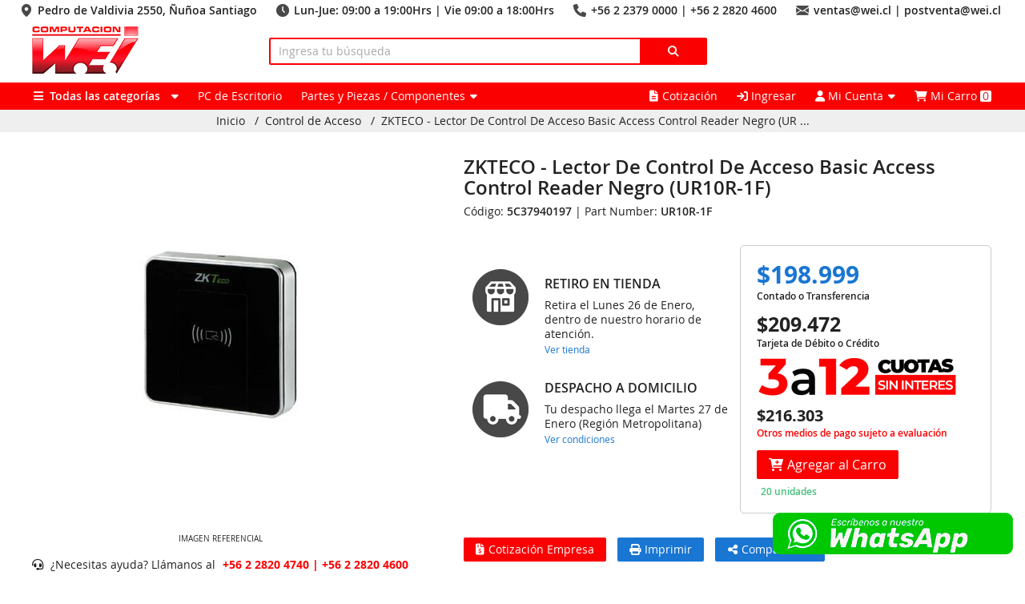

--- FILE ---
content_type: text/html; charset=utf-8
request_url: https://www.wei.cl/producto/5C37940197
body_size: 114644
content:
<!DOCTYPE html>
<html lang="es">
    <head>
        <title>Wei Chile S. A. - Lector De Control De Acceso Basic Access Control Reader Negro (UR10R-1F)</title>
        <meta charset="utf-8" />
        <meta name="viewport" content="width=device-width, maximum-scale=1.0, minimum-scale=1.0, initial-scale=1.0" />
        <!--<meta name="google-site-verification" content="aB9MAOPp5DwpiUeg9yC2YOosjxTj5N12maA-98BP95Y" />-->
        <meta name="google-site-verification" content="TfUA12JhkSDd_iJ6RTyuKYxGGaYV5HDg3A_Xs5KbtUE" />
                    <meta name="description" content="Lector De Control De Acceso Basic Access Control Reader Negro (UR10R-1F)" />
                <link href="https://www.wei.cl/img/favicon.png?nocache=izJp51NX" rel="shortcut icon"/>
                    <link href="https://www.wei.cl/css/font-awesome.all.min.css?nocache=izJp51NX" rel="stylesheet"/>
            <link href="https://www.wei.cl/css/font-opensans.min.css?nocache=izJp51NX" rel="stylesheet"/>
            <link href="https://www.wei.cl/css/devapp/devapp.min.css?nocache=izJp51NX" rel="stylesheet"/>
            <link href="https://www.wei.cl/css/app.min.css?nocache=izJp51NX" rel="stylesheet"/>
            <link href="https://www.wei.cl/css/jquery-ui.min.css?nocache=izJp51NX" rel="stylesheet" >
            <script src="https://www.wei.cl/js/jquery.min.js?nocache=izJp51NX"></script>
            <script src="https://www.wei.cl/js/jquery-ui.min.js?nocache=izJp51NX"></script>
            <script src="https://www.wei.cl/js/js.cookie.js?nocache=izJp51NX"></script>
            <script src="https://www.wei.cl/js/config.min.js?nocache=izJp51NX"></script>
            <script src="https://www.wei.cl/js/session.min.js?nocache=izJp51NX"></script>
            <script src="https://www.wei.cl/js/devapp/app.min.js?nocache=izJp51NX"></script>
            <script src="https://www.wei.cl/js/ganalytics.js"></script>
            <!--<script src="https://www.wei.cl/js/autocomplete.js"></script>-->
        
        <script type="text/javascript">

            Config.id = 'production_phpsvr';
            Config.weburl = 'https://www.wei.cl/';
            Config.weburi = 'producto/5C37940197';
            Config.environment = 'production';
            Config.bannerurl = 'https://www.wei.cl/img/banner/';
            Config.imgurl = 'https://www.wei.cl/img/product/';
            Config.iva = 0.19;
            Config.evento = '';
            Config.mainturl = 'http://maint.wei.cl/';
            Config.mainturlnew = 'http://maint.wei.cl/maint/';
            
            Config.cookie_duracion = 1769724810 * 1000;
            Config.cookie_path = '/';
            Config.cookie_domain = 'www.wei.cl';

            Config.categories_selected = [];

            Session = {"ip":"172.18.0.1","guid":"1a1a19b345d78e3d354ad5740c144f6e","browser":"Mozilla\/5.0 (Macintosh; Intel Mac OS X 10_15_7) AppleWebKit\/537.36 (KHTML, like Gecko) Chrome\/131.0.0.0 Safari\/537.36; ClaudeBot\/1.0; +claudebot@anthropic.com)","responsive":"md md-3","page_count":20,"page_order":"disponibilidad","page_scale":"asc","client_id":null,"client_billing_id":null,"client_shipping_id":null,"client_billings":[],"client_shippings":[],"cart_total_neto":0,"cart_total_iva":0,"cart_total_bruto":0,"cart_total_count":0,"cart_total_weight":0,"cart_total_shipment":0,"cart_payment_id":2,"cart_delivery_id":2,"cart_shipping_id":1,"cart_warehouse_id":null,"cart_document_id":1,"cart_note":null,"cart_pay_with_transferencia":false,"cart_pay_with_webpay":true,"cart_required_boleta":true,"cart_required_factura":false,"cart_required_shipping":true,"cart_products":[],"cart_shipments":{"1":{"id":1,"alias":"Por Pagar","name":"Por Pagar","description":"Te contactaremos para elegir el Courier adecuado","price":0}}};

            /*console.log(Cookies.get());*/

        </script>

                    <script src="https://www.wei.cl/js/helper/helper.min.js?nocache=izJp51NX"></script>
            <script src="https://www.wei.cl/js/helper/sessionHelper.min.js?nocache=izJp51NX"></script>
            <script src="https://www.wei.cl/js/body.min.js?nocache=izJp51NX"></script>
                    
                    <!-- Google Tag Manager -->
            <script>(function(w,d,s,l,i){w[l]=w[l]||[];w[l].push({'gtm.start':new Date().getTime(),event:'gtm.js'});var f=d.getElementsByTagName(s)[0],j=d.createElement(s),dl=l!='dataLayer'?'&l='+l:'';j.async=true;j.src='https://www.googletagmanager.com/gtm.js?id='+i+dl;f.parentNode.insertBefore(j,f);})(window,document,'script','dataLayer','GTM-T28CJ2B');</script>
            <!-- End Google Tag Manager -->
        
                    <!-- MailerLite Universal -->
            <script>
                (function(w,d,e,u,f,l,n){w[f]=w[f]||function(){(w[f].q=w[f].q||[])
                .push(arguments);},l=d.createElement(e),l.async=1,l.src=u,
                n=d.getElementsByTagName(e)[0],n.parentNode.insertBefore(l,n);})
                (window,document,'script','https://assets.mailerlite.com/js/universal.js','ml');
                ml('account', '194152');
            </script>
            <!-- End MailerLite Universal -->
        
                    <!-- Facebook Pixel Code -->
            <script>
            !function(f,b,e,v,n,t,s){
            if(f.fbq)return;n=f.fbq=function(){n.callMethod? n.callMethod.apply(n,arguments):n.queue.push(arguments);};
            if(!f._fbq)f._fbq=n;n.push=n;n.loaded=!0;n.version='2.0'; n.queue=[];t=b.createElement(e);t.async=!0;
            t.src=v;s=b.getElementsByTagName(e)[0]; s.parentNode.insertBefore(t,s);
            }(window, document,'script', 'https://connect.facebook.net/en_US/fbevents.js');
            fbq('init', '395065951145097');
            fbq('track', 'PageView');
            </script>
            <noscript>
                <img height="1" width="1" style="display:none" src="https://www.facebook.com/tr?id=395065951145097&ev=PageView&noscript=1"/>
            </noscript>
            <!-- End Facebook Pixel Code -->
        
    </head>

    <body class="" data-bkp="">

        <!-- Google Tag Manager (noscript) -->
        <noscript><iframe src="https://www.googletagmanager.com/ns.html?id=GTM-T28CJ2B" height="0" width="0" style="display:none;visibility:hidden"></iframe></noscript>
        <!-- End Google Tag Manager (noscript) -->

        <div class="width-max visible-xs-2 pw10">
            <div class="row-100 txt-right pt5" style="font-size: 14px; line-height: 16px; font-weight: 500;">
                <div style="display: inline-block; margin: 0px 20px 0px 0px; padding: 0px 0px 0px 20px;"><!--<i class="fas fa-map-marker-alt" style="font-size:17px;line-height:16px;color:#fb0000;margin-right:5px;"></i>--><img src="https://www.wei.cl/img/icon/mapa.png?nocache=izJp51NX" alt="icono mapa" style="display: inline-block;position: absolute;top: 0px;left: 0px;"/><!--<i class="fa-solid fa-location-dot mr5 txt16 txt-color"></i>--> Pedro de Valdivia 2550, &Ntilde;u&ntilde;oa Santiago</div>
                <div style="display: inline-block; margin: 0px 20px 0px 0px; padding: 0px 0px 0px 22px;"><!--<i class="fas fa-clock" style="font-size:17px;line-height:16px;color:#fb0000;margin-right:5px;"></i>--><img src="https://www.wei.cl/img/icon/horario.png?nocache=izJp51NX" alt="icono horario" style="display: inline-block;position: absolute;top: 0px;left: 0px;"/><!--<i class="fa-solid fa-clock mr5 txt16 txt-color"></i>--> Lun-Jue: 09:00 a 19:00Hrs | Vie 09:00 a 18:00Hrs </div>
                <div style="display: inline-block; margin: 0px 20px 0px 0px; padding: 0px 0px 0px 22px;"><!--<i class="fas fa-phone" style="font-size:17px;line-height:16px;color:#fb0000;margin-right:5px;"></i>--><img src="https://www.wei.cl/img/icon/telefono.png?nocache=izJp51NX" alt="icono telefono" style="display: inline-block;position: absolute;top: 0px;left: 0px;"/><!--<i class="fa-sharp fa-solid fa-phone mr5 txt16 txt-color"></i>--> +56 2 2379 0000 | +56 2 2820 4600</div>
                <div style="display: inline-block; margin: 0px 20px 0px 0px; padding: 0px 0px 0px 22px;"><!--<i class="fas fa-envelope" style="font-size:17px;line-height:16px;color:#fb0000;margin-right:5px;"></i>--><img src="https://www.wei.cl/img/icon/email.png?nocache=izJp51NX" alt="icono email" style="display: inline-block;position: absolute;top: 0px;left: 0px;"/><!--<i class="fa-sharp fa-solid fa-envelope mr5 txt16 txt-color"></i>--> ventas@wei.cl | postventa@wei.cl</div>
            </div>
        </div>
        
        <div class="width-max">
            <div class="row-95">
                <div class="col-25 col-35-sm-2 visible-xs-2">
                    <a href="https://www.wei.cl/home"><img src="https://www.wei.cl/img/logo5.png?nocache=izJp51NX" alt="logo Wei.cl"/></a>
                </div><div class="col-100 txt-center hidden-xs-2 pt5">
                    <a href="https://www.wei.cl/home"><img src="https://www.wei.cl/img/logo5.png?nocache=izJp51NX" alt="logo Wei.cl"/></a>
                </div><div class="col-45 col-60-sm-2 col-100-xs-2">
                    <div class="txt-center txt-bolder txt16 txt14-md-1 visible-xs-2" style="color: #2f2f2f;">&nbsp;</div>
                    <form action="https://www.wei.cl/productos/buscar" id="form-buscar-producto" class="form-buscar-producto pt10" method="post">
                        <div class="col-85">
                            <input type="text" name="texto" value="" id="buscar-texto" class="input" placeholder="Ingresa tu b&uacute;squeda" style="border: 2px solid #fb0000;"/>
                        </div><div class="col-15">
                            <button type="submit" class="btn btn-block" style="background-color: #fb0000; color: #ffffff; border: 2px solid #fb0000; border-left: 0px solid transparent;"><i class="fa fa-search"></i></button>
                        </div>
                    </form>
                </div><!--<div class="col-30 visible-sm-2 txt-right pt25">
                    <div class="contacto_header" style="display:inline-block; text-align:left">
                        <div style="font-size: 16px; line-height: 16px; margin-bottom: 5px; font-weight: 500;"><i class="fa-solid fa-phone rojo"></i>&nbsp; +562 2820 4600 &nbsp; | &nbsp; +562 2820 4740</div>
                        <div style="font-size: 14px; line-height: 14px;font-weight:500;"><i class="fa-solid fa-envelope rojo" style="margin-right:21px;"></i>&nbsp; ventas@wei.cl &nbsp;&nbsp; | &nbsp;&nbsp; postventa@wei.cl</div>
                    </div>
                    <!--<div class="mt5 txt12">VALPARAISO &nbsp; +562 2820 4750 / VALPARAISO@WEI.CL</div>--+>
                    <!--<div class="mt5 txt12">SANTIAGO CENTRO &nbsp; +562 2820 4620</div>--+>
                </div><div class="col-100 txt-center pb10 hidden-sm-2">
                    <div style="font-size: 14px; line-height: 16px; margin-bottom: 5px; font-weight: 500;">
                        <span class="pw5">VENTAS CASA MATR&Iacute;Z</span>
                        <span class="pw5">+562 2820 4600</span>
                        <span class="pw5">ventas@wei.cl</span>
                    </div>
                    <div style="font-size: 12px; line-height: 14px;">
                        <span class="pw5">POSTVENTA INTERNET</span>
                        <span class="pw5">+562 2820 4740</span>
                        <span class="pw5">postventa@wei.cl</span>
                    </div>
                    <!--<div class="mt5 txt12">VALPARAISO &nbsp; +562 2820 4750 / VALPARAISO@WEI.CL</div>--+>
                    <!--<div class="mt5 txt12">SANTIAGO CENTRO &nbsp; +562 2820 4620</div>--+>
                </div>-->
            </div>
        </div>

        <div class="bg-color">
            <div class="width-max">
                <div class="row-95">
                    <div class="col-100">
                        <div class="col-50 col-55-lg-1 col-70-md-2">
                            <div class="dropdown dropdown-categoria" data-autoopen="1">
                                <div class="item"><span class=""><i class="fa-solid fa-bars"></i></span><span class="visible-sm-1 txt-bolder">&nbsp; Todas las categor&iacute;as</span>  &nbsp;<i class="fa fa-dropdown"></i></div>
                                <div class="subitems">
                                        <div class="row-100">
        <div class="col-45 col-50-sm-1 col-100-xs-2 col-a0">
            
<div class="mitem l0" data-id="1134" data-hijos-id="551,1139,1138,701,515,511,1243,663,1142,1141"><a href="https://www.wei.cl/categoria/almacenamiento-de-datos-1134">Almacenamiento de datos<span class="derecha_absolute"><i class="fa-solid fa-chevron-right"></i></span></a><div class="msubitems l0">
<div class="mitem l1" data-id="1139" data-hijos-id=""><a href="https://www.wei.cl/categoria/cofres-de-disco-duro-y-accesorios-1139">Cofres de Disco Duro y Accesorios</a><div class="msubitems l1"></div></div>
<div class="mitem l1" data-id="1138" data-hijos-id=""><a href="https://www.wei.cl/categoria/discos-duros-externos-1138">Discos Duros Externos</a><div class="msubitems l1"></div></div>
<div class="mitem l1" data-id="701" data-hijos-id=""><a href="https://www.wei.cl/categoria/discos-duros-servidor-701">Discos Duros Servidor</a><div class="msubitems l1"></div></div>
<div class="mitem l1" data-id="515" data-hijos-id=""><a href="https://www.wei.cl/categoria/discos-ssd-sata-2-5-y-m-2-515">Discos SSD SATA 2.5" y M.2</a><div class="msubitems l1"></div></div>
<div class="mitem l1" data-id="511" data-hijos-id=""><a href="https://www.wei.cl/categoria/hdd-discos-duros-mecanicos-511">HDD Discos Duros Mecánicos</a><div class="msubitems l1"></div></div>
<div class="mitem l1" data-id="1243" data-hijos-id=""><a href="https://www.wei.cl/categoria/lectores-de-memorias-1243">Lectores de Memorias</a><div class="msubitems l1"></div></div>
<div class="mitem l1" data-id="663" data-hijos-id=""><a href="https://www.wei.cl/categoria/nas-y-almacenamiento-en-red-663">NAS y Almacenamiento en red</a><div class="msubitems l1"></div></div>
<div class="mitem l1" data-id="1142" data-hijos-id=""><a href="https://www.wei.cl/categoria/pendrive-1142">Pendrive</a><div class="msubitems l1"></div></div>
<div class="mitem l1" data-id="1141" data-hijos-id=""><a href="https://www.wei.cl/categoria/tarjetas-flash-micro-sd-1141">Tarjetas Flash Micro SD</a><div class="msubitems l1"></div></div></div></div>
<div class="mitem l0" data-id="1173" data-hijos-id="1176,770,1297,789,793"><a href="https://www.wei.cl/categoria/audifonos-cables-adaptadores-1173">Audífonos | Cables | Adaptadores<span class="derecha_absolute"><i class="fa-solid fa-chevron-right"></i></span></a><div class="msubitems l0">
<div class="mitem l1" data-id="1176" data-hijos-id=""><a href="https://www.wei.cl/categoria/audifonos-1176">Audífonos</a><div class="msubitems l1"></div></div>
<div class="mitem l1" data-id="770" data-hijos-id=""><a href="https://www.wei.cl/categoria/audifonos-con-microfono-770">Audífonos con Micrófono</a><div class="msubitems l1"></div></div>
<div class="mitem l1" data-id="1297" data-hijos-id=""><a href="https://www.wei.cl/categoria/audifonos-inalambricos-1297">Audífonos Inalámbricos</a><div class="msubitems l1"></div></div>
<div class="mitem l1" data-id="789" data-hijos-id=""><a href="https://www.wei.cl/categoria/cables-y-adaptadores-789">Cables y Adaptadores</a><div class="msubitems l1"></div></div>
<div class="mitem l1" data-id="793" data-hijos-id=""><a href="https://www.wei.cl/categoria/equipo-amplificador-karaoke-793">Equipo Amplificador Karaoke</a><div class="msubitems l1"></div></div></div></div>
<div class="mitem l0" data-id="1144" data-hijos-id="1146,791,846,1161,912,843"><a href="https://www.wei.cl/categoria/bolsos-y-accesorios-de-pc-1144">Bolsos y Accesorios de PC<span class="derecha_absolute"><i class="fa-solid fa-chevron-right"></i></span></a><div class="msubitems l0">
<div class="mitem l1" data-id="1146" data-hijos-id=""><a href="https://www.wei.cl/categoria/accesorios-notebook-y-mac-1146">Accesorios Notebook y Mac</a><div class="msubitems l1"></div></div>
<div class="mitem l1" data-id="791" data-hijos-id=""><a href="https://www.wei.cl/categoria/accesorios-varios-791">Accesorios Varios</a><div class="msubitems l1"></div></div>
<div class="mitem l1" data-id="846" data-hijos-id=""><a href="https://www.wei.cl/categoria/bolsos-y-maletines-846">Bolsos y Maletines</a><div class="msubitems l1"></div></div>
<div class="mitem l1" data-id="1161" data-hijos-id=""><a href="https://www.wei.cl/categoria/candados-de-seguridad-1161">Candados de Seguridad</a><div class="msubitems l1"></div></div>
<div class="mitem l1" data-id="843" data-hijos-id=""><a href="https://www.wei.cl/categoria/mochilas-para-notebook-843">Mochilas para Notebook</a><div class="msubitems l1"></div></div></div></div>
<div class="mitem l0" data-id="1184" data-hijos-id="1149,7,1186,1167"><a href="https://www.wei.cl/categoria/camaras-digitales-1184">Cámaras Digitales<span class="derecha_absolute"><i class="fa-solid fa-chevron-right"></i></span></a><div class="msubitems l0">
<div class="mitem l1" data-id="1149" data-hijos-id=""><a href="https://www.wei.cl/categoria/accesorios-de-camaras-1149">Accesorios de Cámaras</a><div class="msubitems l1"></div></div>
<div class="mitem l1" data-id="1167" data-hijos-id=""><a href="https://www.wei.cl/categoria/webcam-1167">WebCam</a><div class="msubitems l1"></div></div></div></div>
<div class="mitem l0" data-id="681" data-hijos-id="805,1209,888,890,729,1211,808,851,814,810,815,731,730,821,804,809,806"><a href="https://www.wei.cl/categoria/componentes-gamer-y-perifericos-681">Componentes Gamer y Periféricos<span class="derecha_absolute"><i class="fa-solid fa-chevron-right"></i></span></a><div class="msubitems l0">
<div class="mitem l1" data-id="805" data-hijos-id=""><a href="https://www.wei.cl/categoria/audifonos-gamer-805">Audífonos Gamer</a><div class="msubitems l1"></div></div>
<div class="mitem l1" data-id="1209" data-hijos-id=""><a href="https://www.wei.cl/categoria/consolas-juegos-y-controles-1209">Consolas Juegos y controles</a><div class="msubitems l1"></div></div>
<div class="mitem l1" data-id="888" data-hijos-id=""><a href="https://www.wei.cl/categoria/escritorios-gamer-888">Escritorios Gamer</a><div class="msubitems l1"></div></div>
<div class="mitem l1" data-id="1211" data-hijos-id=""><a href="https://www.wei.cl/categoria/gamepads-joysticks-1211">Gamepads &  Joysticks</a><div class="msubitems l1"></div></div>
<div class="mitem l1" data-id="808" data-hijos-id=""><a href="https://www.wei.cl/categoria/kit-teclado-y-mouse-gamer-808">Kit Teclado y Mouse Gamer</a><div class="msubitems l1"></div></div>
<div class="mitem l1" data-id="851" data-hijos-id=""><a href="https://www.wei.cl/categoria/microfonos-gamer-851">Micrófonos Gamer</a><div class="msubitems l1"></div></div>
<div class="mitem l1" data-id="814" data-hijos-id=""><a href="https://www.wei.cl/categoria/mochilas-gamer-814">Mochilas Gamer</a><div class="msubitems l1"></div></div>
<div class="mitem l1" data-id="810" data-hijos-id=""><a href="https://www.wei.cl/categoria/monitores-gamer-810">Monitores Gamer</a><div class="msubitems l1"></div></div>
<div class="mitem l1" data-id="815" data-hijos-id=""><a href="https://www.wei.cl/categoria/mousepad-gamer-815">Mousepad Gamer</a><div class="msubitems l1"></div></div>
<div class="mitem l1" data-id="804" data-hijos-id=""><a href="https://www.wei.cl/categoria/refrigeracion-e-iluminacion-804">Refrigeración e Iluminación</a><div class="msubitems l1"></div></div>
<div class="mitem l1" data-id="809" data-hijos-id=""><a href="https://www.wei.cl/categoria/sillas-gamer-809">Sillas Gamer</a><div class="msubitems l1"></div></div>
<div class="mitem l1" data-id="806" data-hijos-id=""><a href="https://www.wei.cl/categoria/teclados-mecanico-806">Teclados Mecánico</a><div class="msubitems l1"></div></div></div></div>
<div class="mitem l0" data-id="725" data-hijos-id="771,799"><a href="https://www.wei.cl/categoria/componentes-para-notebooks-725">Componentes para Notebooks<span class="derecha_absolute"><i class="fa-solid fa-chevron-right"></i></span></a><div class="msubitems l0">
<div class="mitem l1" data-id="771" data-hijos-id=""><a href="https://www.wei.cl/categoria/cargadores-y-baterias-de-notebook-771">Cargadores y baterías de notebook</a><div class="msubitems l1"></div></div>
<div class="mitem l1" data-id="799" data-hijos-id=""><a href="https://www.wei.cl/categoria/docking-station-799">Docking Station</a><div class="msubitems l1"></div></div></div></div>
<div class="mitem l0" data-id="1197" data-hijos-id="1204,1206,550,788,1198,1199"><a href="https://www.wei.cl/categoria/conectividad-y-redes-1197">Conectividad y Redes<span class="derecha_absolute"><i class="fa-solid fa-chevron-right"></i></span></a><div class="msubitems l0">
<div class="mitem l1" data-id="1204" data-hijos-id=""><a href="https://www.wei.cl/categoria/adaptadores-de-red-modulos-de-expansion-1204">Adaptadores de Red | Módulos de Expansión</a><div class="msubitems l1"></div></div>
<div class="mitem l1" data-id="1206" data-hijos-id=""><a href="https://www.wei.cl/categoria/antenas-repetidoras-1206">Antenas Repetidoras</a><div class="msubitems l1"></div></div>
<div class="mitem l1" data-id="550" data-hijos-id=""><a href="https://www.wei.cl/categoria/cables-de-red-conectores-550">Cables de Red | Conectores</a><div class="msubitems l1"></div></div>
<div class="mitem l1" data-id="1198" data-hijos-id=""><a href="https://www.wei.cl/categoria/routers-puntos-de-acceso-1198">Routers | Puntos de Acceso</a><div class="msubitems l1"></div></div>
<div class="mitem l1" data-id="1199" data-hijos-id=""><a href="https://www.wei.cl/categoria/switches-inyectores-poe-1199">Switches | Inyectores PoE</a><div class="msubitems l1"></div></div></div></div>
<div class="mitem l0" data-id="885" data-hijos-id="906,902,907,905,908,909,904,903"><a href="https://www.wei.cl/categoria/hogar-inteligente-domotica-885">Hogar Inteligente (Domótica)<span class="derecha_absolute"><i class="fa-solid fa-chevron-right"></i></span></a><div class="msubitems l0">
<div class="mitem l1" data-id="905" data-hijos-id=""><a href="https://www.wei.cl/categoria/enchufes-inteligentes-905">Enchufes Inteligentes</a><div class="msubitems l1"></div></div>
<div class="mitem l1" data-id="909" data-hijos-id=""><a href="https://www.wei.cl/categoria/parlantes-inteligentes-909">Parlantes Inteligentes</a><div class="msubitems l1"></div></div>
<div class="mitem l1" data-id="904" data-hijos-id=""><a href="https://www.wei.cl/categoria/reproductores-streaming-tv-904">Reproductores Streaming TV</a><div class="msubitems l1"></div></div>
<div class="mitem l1" data-id="903" data-hijos-id=""><a href="https://www.wei.cl/categoria/seguridad-y-vigilancia-903">Seguridad y Vigilancia</a><div class="msubitems l1"></div></div></div></div>
<div class="mitem l0" data-id="1205" data-hijos-id="820,667,794,666,785,847,772,777,776,706"><a href="https://www.wei.cl/categoria/hogar-y-seguridad-1205">Hogar y Seguridad<span class="derecha_absolute"><i class="fa-solid fa-chevron-right"></i></span></a><div class="msubitems l0">
<div class="mitem l1" data-id="820" data-hijos-id=""><a href="https://www.wei.cl/categoria/accesorios-de-camaras-de-seguridad-820">Accesorios de Cámaras de Seguridad</a><div class="msubitems l1"></div></div>
<div class="mitem l1" data-id="667" data-hijos-id=""><a href="https://www.wei.cl/categoria/accesorios-para-cctv-667">Accesorios para CCTV</a><div class="msubitems l1"></div></div>
<div class="mitem l1" data-id="794" data-hijos-id=""><a href="https://www.wei.cl/categoria/alarmas-y-sensores-794">Alarmas  y Sensores</a><div class="msubitems l1"></div></div>
<div class="mitem l1" data-id="666" data-hijos-id=""><a href="https://www.wei.cl/categoria/camaras-de-seguridad-666">Cámaras  de Seguridad</a><div class="msubitems l1"></div></div>
<div class="mitem l1" data-id="785" data-hijos-id=""><a href="https://www.wei.cl/categoria/control-de-acceso-785">Control de Acceso</a><div class="msubitems l1"></div></div>
<div class="mitem l1" data-id="777" data-hijos-id=""><a href="https://www.wei.cl/categoria/grabadores-nvr-777">Grabadores NVR</a><div class="msubitems l1"></div></div></div></div>
<div class="mitem l0" data-id="690" data-hijos-id="792,1232,832,573,1226,736,773,714,31,920,784,774,775,1194,1288,862,1118,728,694,919,11"><a href="https://www.wei.cl/categoria/impresoras-y-suministros-690">Impresoras y Suministros<span class="derecha_absolute"><i class="fa-solid fa-chevron-right"></i></span></a><div class="msubitems l0">
<div class="mitem l1" data-id="792" data-hijos-id=""><a href="https://www.wei.cl/categoria/accesorios-de-impresoras-792">Accesorios de Impresoras</a><div class="msubitems l1"></div></div>
<div class="mitem l1" data-id="1232" data-hijos-id=""><a href="https://www.wei.cl/categoria/escaner-1232">Escáner</a><div class="msubitems l1"></div></div>
<div class="mitem l1" data-id="573" data-hijos-id="587"><a href="https://www.wei.cl/categoria/impresora-a-laser-brother-573">Impresora a Láser Brother</a><div class="msubitems l1"></div></div>
<div class="mitem l1" data-id="1226" data-hijos-id=""><a href="https://www.wei.cl/categoria/impresora-de-inyeccion-de-tinta-1226">Impresora de Inyección de Tinta</a><div class="msubitems l1"></div></div>
<div class="mitem l1" data-id="773" data-hijos-id=""><a href="https://www.wei.cl/categoria/impresoras-a-laser-773">Impresoras a Láser</a><div class="msubitems l1"></div></div>
<div class="mitem l1" data-id="784" data-hijos-id=""><a href="https://www.wei.cl/categoria/impresoras-de-corte-plotters-784">Impresoras de Corte Plotters</a><div class="msubitems l1"></div></div>
<div class="mitem l1" data-id="775" data-hijos-id=""><a href="https://www.wei.cl/categoria/impresoras-multifuncionales-775">Impresoras Multifuncionales</a><div class="msubitems l1"></div></div>
<div class="mitem l1" data-id="1194" data-hijos-id=""><a href="https://www.wei.cl/categoria/rotuladores-etiquetadoras-1194">Rotuladores & Etiquetadoras</a><div class="msubitems l1"></div></div>
<div class="mitem l1" data-id="1288" data-hijos-id=""><a href="https://www.wei.cl/categoria/suministros-de-impresoras-1288">Suministros de Impresoras</a><div class="msubitems l1"></div></div>
<div class="mitem l1" data-id="862" data-hijos-id=""><a href="https://www.wei.cl/categoria/suministros-para-brother-862">Suministros para Brother</a><div class="msubitems l1"></div></div>
<div class="mitem l1" data-id="694" data-hijos-id="707,693,695"><a href="https://www.wei.cl/categoria/suministros-para-hp-694">Suministros para HP</a><div class="msubitems l1">
<div class="mitem l2" data-id="693" data-hijos-id=""><a href="https://www.wei.cl/categoria/cartuchos-de-tinta-hp-693">Cartuchos de Tinta HP</a><div class="msubitems l2"></div></div>
<div class="mitem l2" data-id="695" data-hijos-id=""><a href="https://www.wei.cl/categoria/toners-hp-impresoras-laser-695">Tóners HP (Impresoras Láser)</a><div class="msubitems l2"></div></div></div></div></div></div>
<div class="mitem l0" data-id="1244" data-hijos-id="1152,1245,1251,735,1249,801"><a href="https://www.wei.cl/categoria/monitores-y-proyectores-1244">Monitores y Proyectores<span class="derecha_absolute"><i class="fa-solid fa-chevron-right"></i></span></a><div class="msubitems l0">
<div class="mitem l1" data-id="1152" data-hijos-id=""><a href="https://www.wei.cl/categoria/accesorios-para-proyectores-1152">Accesorios para Proyectores</a><div class="msubitems l1"></div></div>
<div class="mitem l1" data-id="1245" data-hijos-id=""><a href="https://www.wei.cl/categoria/monitores-1245">Monitores</a><div class="msubitems l1"></div></div>
<div class="mitem l1" data-id="1249" data-hijos-id=""><a href="https://www.wei.cl/categoria/proyectores-1249">Proyectores</a><div class="msubitems l1"></div></div>
<div class="mitem l1" data-id="801" data-hijos-id=""><a href="https://www.wei.cl/categoria/soportes-para-monitores-y-proyector-801">Soportes para Monitores y Proyector</a><div class="msubitems l1"></div></div></div></div>
<div class="mitem l0" data-id="896" data-hijos-id=""><a href="https://www.wei.cl/categoria/ofertas-ofertas-del-dia-896">Ofertas - Ofertas del Día</a><div class="msubitems l0"></div></div>
<div class="mitem l0" data-id="724" data-hijos-id="1222,1219,1165,1272,1242,1241,1238,1126,1117,886,1162,1143,1174,1305"><a href="https://www.wei.cl/categoria/partes-y-piezas-componentes-724">Partes y Piezas / Componentes<span class="derecha_absolute"><i class="fa-solid fa-chevron-right"></i></span></a><div class="msubitems l0">
<div class="mitem l1" data-id="1222" data-hijos-id=""><a href="https://www.wei.cl/categoria/fuentes-de-poder-1222">Fuentes de Poder</a><div class="msubitems l1"></div></div>
<div class="mitem l1" data-id="1219" data-hijos-id=""><a href="https://www.wei.cl/categoria/gabinetes-1219">Gabinetes</a><div class="msubitems l1"></div></div>
<div class="mitem l1" data-id="1165" data-hijos-id=""><a href="https://www.wei.cl/categoria/herramientas-y-pasta-termica-1165">Herramientas y Pasta Térmica</a><div class="msubitems l1"></div></div>
<div class="mitem l1" data-id="1272" data-hijos-id=""><a href="https://www.wei.cl/categoria/lectores-opticos-1272">Lectores Ópticos</a><div class="msubitems l1"></div></div>
<div class="mitem l1" data-id="1242" data-hijos-id=""><a href="https://www.wei.cl/categoria/memorias-para-servidores-1242">Memorias para Servidores</a><div class="msubitems l1"></div></div>
<div class="mitem l1" data-id="1241" data-hijos-id=""><a href="https://www.wei.cl/categoria/memorias-ram-para-notebook-1241">Memorias RAM para Notebook</a><div class="msubitems l1"></div></div>
<div class="mitem l1" data-id="1238" data-hijos-id=""><a href="https://www.wei.cl/categoria/memorias-ram-para-pc-1238">Memorias RAM para PC</a><div class="msubitems l1"></div></div>
<div class="mitem l1" data-id="1126" data-hijos-id=""><a href="https://www.wei.cl/categoria/placas-madres-1126">Placas Madres</a><div class="msubitems l1"></div></div>
<div class="mitem l1" data-id="1117" data-hijos-id=""><a href="https://www.wei.cl/categoria/procesadores-1117">Procesadores</a><div class="msubitems l1"></div></div>
<div class="mitem l1" data-id="1162" data-hijos-id=""><a href="https://www.wei.cl/categoria/refrigeracion-ventiladores-1162">Refrigeración | Ventiladores</a><div class="msubitems l1"></div></div>
<div class="mitem l1" data-id="1305" data-hijos-id=""><a href="https://www.wei.cl/categoria/tarjetas-de-video-1305">Tarjetas de Video</a><div class="msubitems l1"></div></div></div></div>
<div class="mitem l0" data-id="689" data-hijos-id="709,1267,769,711,868,867,710"><a href="https://www.wei.cl/categoria/pc-de-escritorio-notebook-tablets-689">PC de Escritorio | Notebook | Tablets<span class="derecha_absolute"><i class="fa-solid fa-chevron-right"></i></span></a><div class="msubitems l0">
<div class="mitem l1" data-id="709" data-hijos-id=""><a href="https://www.wei.cl/categoria/mini-pc-nuc-709">Mini PC / NUC</a><div class="msubitems l1"></div></div>
<div class="mitem l1" data-id="1267" data-hijos-id="558"><a href="https://www.wei.cl/categoria/notebooks-1267">Notebooks</a><div class="msubitems l1"></div></div>
<div class="mitem l1" data-id="711" data-hijos-id=""><a href="https://www.wei.cl/categoria/pc-de-escritorio-711">PC de Escritorio</a><div class="msubitems l1"></div></div>
<div class="mitem l1" data-id="868" data-hijos-id=""><a href="https://www.wei.cl/categoria/tabletas-graficas-868">Tabletas Gráficas</a><div class="msubitems l1"></div></div>
<div class="mitem l1" data-id="867" data-hijos-id=""><a href="https://www.wei.cl/categoria/tablets-867">Tablets</a><div class="msubitems l1"></div></div></div></div>
<div class="mitem l0" data-id="901" data-hijos-id="1164,877,1201,1182,876,807,798,1175,802,835,1252"><a href="https://www.wei.cl/categoria/perifericos-901">Periféricos<span class="derecha_absolute"><i class="fa-solid fa-chevron-right"></i></span></a><div class="msubitems l0">
<div class="mitem l1" data-id="1164" data-hijos-id=""><a href="https://www.wei.cl/categoria/hub-usb-1164">Hub USB</a><div class="msubitems l1"></div></div>
<div class="mitem l1" data-id="877" data-hijos-id=""><a href="https://www.wei.cl/categoria/kit-teclado-y-mouse-877">Kit Teclado y Mouse</a><div class="msubitems l1"></div></div>
<div class="mitem l1" data-id="1182" data-hijos-id=""><a href="https://www.wei.cl/categoria/microfonos-1182">Micrófonos</a><div class="msubitems l1"></div></div>
<div class="mitem l1" data-id="876" data-hijos-id=""><a href="https://www.wei.cl/categoria/mouse-876">Mouse</a><div class="msubitems l1"></div></div>
<div class="mitem l1" data-id="807" data-hijos-id=""><a href="https://www.wei.cl/categoria/mouse-gamer-807">Mouse Gamer</a><div class="msubitems l1"></div></div>
<div class="mitem l1" data-id="798" data-hijos-id=""><a href="https://www.wei.cl/categoria/mousepad-y-apoyo-798">Mousepad y Apoyo</a><div class="msubitems l1"></div></div>
<div class="mitem l1" data-id="1175" data-hijos-id=""><a href="https://www.wei.cl/categoria/parlantes-1175">Parlantes</a><div class="msubitems l1"></div></div>
<div class="mitem l1" data-id="802" data-hijos-id=""><a href="https://www.wei.cl/categoria/presentadores-punteros-laser-802">Presentadores | Punteros Láser</a><div class="msubitems l1"></div></div>
<div class="mitem l1" data-id="835" data-hijos-id=""><a href="https://www.wei.cl/categoria/sillas-de-escritorio-835">Sillas de Escritorio</a><div class="msubitems l1"></div></div>
<div class="mitem l1" data-id="1252" data-hijos-id=""><a href="https://www.wei.cl/categoria/teclados-1252">Teclados</a><div class="msubitems l1"></div></div></div></div>
<div class="mitem l0" data-id="737" data-hijos-id="891,738,752,759,749,750,751,755,754"><a href="https://www.wei.cl/categoria/productos-apple-737">Productos Apple<span class="derecha_absolute"><i class="fa-solid fa-chevron-right"></i></span></a><div class="msubitems l0">
<div class="mitem l1" data-id="891" data-hijos-id=""><a href="https://www.wei.cl/categoria/accesorios-iphone-891">Accesorios Iphone</a><div class="msubitems l1"></div></div>
<div class="mitem l1" data-id="738" data-hijos-id=""><a href="https://www.wei.cl/categoria/accesorios-para-mac-738">Accesorios para Mac</a><div class="msubitems l1"></div></div>
<div class="mitem l1" data-id="752" data-hijos-id=""><a href="https://www.wei.cl/categoria/apple-ipad-752">Apple Ipad</a><div class="msubitems l1"></div></div></div></div>
<div class="mitem l0" data-id="889" data-hijos-id=""><a href="https://www.wei.cl/categoria/productos-en-liquidacion-889">Productos en Liquidación</a><div class="msubitems l0"></div></div>
<div class="mitem l0" data-id="760" data-hijos-id=""><a href="https://www.wei.cl/categoria/productos-por-volumen-760">Productos por Volumen</a><div class="msubitems l0"></div></div>
<div class="mitem l0" data-id="786" data-hijos-id="787,790,1294,800"><a href="https://www.wei.cl/categoria/puntos-de-venta-786">Puntos de Venta<span class="derecha_absolute"><i class="fa-solid fa-chevron-right"></i></span></a><div class="msubitems l0">
<div class="mitem l1" data-id="787" data-hijos-id=""><a href="https://www.wei.cl/categoria/accesorios-y-lectores-de-codigo-787">Accesorios y Lectores de Código</a><div class="msubitems l1"></div></div>
<div class="mitem l1" data-id="790" data-hijos-id=""><a href="https://www.wei.cl/categoria/impresoras-termicas-pos-790">Impresoras Térmicas Pos</a><div class="msubitems l1"></div></div>
<div class="mitem l1" data-id="1294" data-hijos-id=""><a href="https://www.wei.cl/categoria/telefonia-ip-centrales-ip-1294">Telefonía IP | Centrales IP</a><div class="msubitems l1"></div></div></div></div>
<div class="mitem l0" data-id="723" data-hijos-id="702,796,812,1277"><a href="https://www.wei.cl/categoria/servidores-y-accesorios-723">Servidores y Accesorios<span class="derecha_absolute"><i class="fa-solid fa-chevron-right"></i></span></a><div class="msubitems l0">
<div class="mitem l1" data-id="702" data-hijos-id=""><a href="https://www.wei.cl/categoria/accesorios-para-servidores-702">Accesorios para Servidores</a><div class="msubitems l1"></div></div>
<div class="mitem l1" data-id="796" data-hijos-id=""><a href="https://www.wei.cl/categoria/controladoras-para-servidores-796">Controladoras para Servidores</a><div class="msubitems l1"></div></div>
<div class="mitem l1" data-id="812" data-hijos-id=""><a href="https://www.wei.cl/categoria/gabinetes-y-rack-812">Gabinetes y Rack</a><div class="msubitems l1"></div></div></div></div>
<div class="mitem l0" data-id="1293" data-hijos-id="1147,1295,840,1301,818"><a href="https://www.wei.cl/categoria/smartphones-accesorios-1293">SmartPhones | Accesorios<span class="derecha_absolute"><i class="fa-solid fa-chevron-right"></i></span></a><div class="msubitems l0">
<div class="mitem l1" data-id="1147" data-hijos-id=""><a href="https://www.wei.cl/categoria/accesorios-tablets-ipad-smartphones-1147">Accesorios Tablets - iPad - Smartphones</a><div class="msubitems l1"></div></div>
<div class="mitem l1" data-id="1295" data-hijos-id=""><a href="https://www.wei.cl/categoria/celulares-smartphones-1295">Celulares Smartphones</a><div class="msubitems l1"></div></div>
<div class="mitem l1" data-id="840" data-hijos-id=""><a href="https://www.wei.cl/categoria/fundas-y-carcasas-840">Fundas y Carcasas</a><div class="msubitems l1"></div></div></div></div>
<div class="mitem l0" data-id="1284" data-hijos-id="1286,1285"><a href="https://www.wei.cl/categoria/software-sistema-operativo-antivirus-1284">Software | Sistema Operativo | Antivirus<span class="derecha_absolute"><i class="fa-solid fa-chevron-right"></i></span></a><div class="msubitems l0">
<div class="mitem l1" data-id="1286" data-hijos-id=""><a href="https://www.wei.cl/categoria/produccion-gestion-empresa-1286">Producción | gestión Empresa</a><div class="msubitems l1"></div></div>
<div class="mitem l1" data-id="1285" data-hijos-id=""><a href="https://www.wei.cl/categoria/sistemas-operativos-1285">Sistemas Operativos</a><div class="msubitems l1"></div></div></div></div>
<div class="mitem l0" data-id="694" data-hijos-id="707,693,695"><a href="https://www.wei.cl/categoria/suministros-para-hp-694">Suministros para HP<span class="derecha_absolute"><i class="fa-solid fa-chevron-right"></i></span></a><div class="msubitems l0">
<div class="mitem l1" data-id="693" data-hijos-id=""><a href="https://www.wei.cl/categoria/cartuchos-de-tinta-hp-693">Cartuchos de Tinta HP</a><div class="msubitems l1"></div></div>
<div class="mitem l1" data-id="695" data-hijos-id=""><a href="https://www.wei.cl/categoria/toners-hp-impresoras-laser-695">Tóners HP (Impresoras Láser)</a><div class="msubitems l1"></div></div></div></div>
<div class="mitem l0" data-id="778" data-hijos-id="780,745,781,782,783"><a href="https://www.wei.cl/categoria/ups-y-estabilizadores-de-voltaje-778">UPS y Estabilizadores de Voltaje<span class="derecha_absolute"><i class="fa-solid fa-chevron-right"></i></span></a><div class="msubitems l0">
<div class="mitem l1" data-id="781" data-hijos-id=""><a href="https://www.wei.cl/categoria/regulador-de-voltaje-781">Regulador de Voltaje</a><div class="msubitems l1"></div></div>
<div class="mitem l1" data-id="782" data-hijos-id="1244"><a href="https://www.wei.cl/categoria/ups-782">UPS</a><div class="msubitems l1">
<div class="mitem l2" data-id="1244" data-hijos-id="1152,1245,1251,735,1249,801"><a href="https://www.wei.cl/categoria/monitores-y-proyectores-1244">Monitores y Proyectores</a><div class="msubitems l2"></div></div></div></div></div></div>
        </div><div class="col-55 col-50-sm-1 col-a1">
            
<div class="mitem l0" data-id="1134" data-hijos-id="551,1139,1138,701,515,511,1243,663,1142,1141"><a href="https://www.wei.cl/categoria/almacenamiento-de-datos-1134">Almacenamiento de datos<span class="derecha_absolute"><i class="fa-solid fa-chevron-right"></i></span></a><div class="msubitems l0">
<div class="mitem l1" data-id="1139" data-hijos-id=""><a href="https://www.wei.cl/categoria/cofres-de-disco-duro-y-accesorios-1139">Cofres de Disco Duro y Accesorios</a><div class="msubitems l1"></div></div>
<div class="mitem l1" data-id="1138" data-hijos-id=""><a href="https://www.wei.cl/categoria/discos-duros-externos-1138">Discos Duros Externos</a><div class="msubitems l1"></div></div>
<div class="mitem l1" data-id="701" data-hijos-id=""><a href="https://www.wei.cl/categoria/discos-duros-servidor-701">Discos Duros Servidor</a><div class="msubitems l1"></div></div>
<div class="mitem l1" data-id="515" data-hijos-id=""><a href="https://www.wei.cl/categoria/discos-ssd-sata-2-5-y-m-2-515">Discos SSD SATA 2.5" y M.2</a><div class="msubitems l1"></div></div>
<div class="mitem l1" data-id="511" data-hijos-id=""><a href="https://www.wei.cl/categoria/hdd-discos-duros-mecanicos-511">HDD Discos Duros Mecánicos</a><div class="msubitems l1"></div></div>
<div class="mitem l1" data-id="1243" data-hijos-id=""><a href="https://www.wei.cl/categoria/lectores-de-memorias-1243">Lectores de Memorias</a><div class="msubitems l1"></div></div>
<div class="mitem l1" data-id="663" data-hijos-id=""><a href="https://www.wei.cl/categoria/nas-y-almacenamiento-en-red-663">NAS y Almacenamiento en red</a><div class="msubitems l1"></div></div>
<div class="mitem l1" data-id="1142" data-hijos-id=""><a href="https://www.wei.cl/categoria/pendrive-1142">Pendrive</a><div class="msubitems l1"></div></div>
<div class="mitem l1" data-id="1141" data-hijos-id=""><a href="https://www.wei.cl/categoria/tarjetas-flash-micro-sd-1141">Tarjetas Flash Micro SD</a><div class="msubitems l1"></div></div></div></div>
<div class="mitem l0" data-id="1173" data-hijos-id="1176,770,1297,789,793"><a href="https://www.wei.cl/categoria/audifonos-cables-adaptadores-1173">Audífonos | Cables | Adaptadores<span class="derecha_absolute"><i class="fa-solid fa-chevron-right"></i></span></a><div class="msubitems l0">
<div class="mitem l1" data-id="1176" data-hijos-id=""><a href="https://www.wei.cl/categoria/audifonos-1176">Audífonos</a><div class="msubitems l1"></div></div>
<div class="mitem l1" data-id="770" data-hijos-id=""><a href="https://www.wei.cl/categoria/audifonos-con-microfono-770">Audífonos con Micrófono</a><div class="msubitems l1"></div></div>
<div class="mitem l1" data-id="1297" data-hijos-id=""><a href="https://www.wei.cl/categoria/audifonos-inalambricos-1297">Audífonos Inalámbricos</a><div class="msubitems l1"></div></div>
<div class="mitem l1" data-id="789" data-hijos-id=""><a href="https://www.wei.cl/categoria/cables-y-adaptadores-789">Cables y Adaptadores</a><div class="msubitems l1"></div></div>
<div class="mitem l1" data-id="793" data-hijos-id=""><a href="https://www.wei.cl/categoria/equipo-amplificador-karaoke-793">Equipo Amplificador Karaoke</a><div class="msubitems l1"></div></div></div></div>
<div class="mitem l0" data-id="1144" data-hijos-id="1146,791,846,1161,912,843"><a href="https://www.wei.cl/categoria/bolsos-y-accesorios-de-pc-1144">Bolsos y Accesorios de PC<span class="derecha_absolute"><i class="fa-solid fa-chevron-right"></i></span></a><div class="msubitems l0">
<div class="mitem l1" data-id="1146" data-hijos-id=""><a href="https://www.wei.cl/categoria/accesorios-notebook-y-mac-1146">Accesorios Notebook y Mac</a><div class="msubitems l1"></div></div>
<div class="mitem l1" data-id="791" data-hijos-id=""><a href="https://www.wei.cl/categoria/accesorios-varios-791">Accesorios Varios</a><div class="msubitems l1"></div></div>
<div class="mitem l1" data-id="846" data-hijos-id=""><a href="https://www.wei.cl/categoria/bolsos-y-maletines-846">Bolsos y Maletines</a><div class="msubitems l1"></div></div>
<div class="mitem l1" data-id="1161" data-hijos-id=""><a href="https://www.wei.cl/categoria/candados-de-seguridad-1161">Candados de Seguridad</a><div class="msubitems l1"></div></div>
<div class="mitem l1" data-id="843" data-hijos-id=""><a href="https://www.wei.cl/categoria/mochilas-para-notebook-843">Mochilas para Notebook</a><div class="msubitems l1"></div></div></div></div>
<div class="mitem l0" data-id="1184" data-hijos-id="1149,7,1186,1167"><a href="https://www.wei.cl/categoria/camaras-digitales-1184">Cámaras Digitales<span class="derecha_absolute"><i class="fa-solid fa-chevron-right"></i></span></a><div class="msubitems l0">
<div class="mitem l1" data-id="1149" data-hijos-id=""><a href="https://www.wei.cl/categoria/accesorios-de-camaras-1149">Accesorios de Cámaras</a><div class="msubitems l1"></div></div>
<div class="mitem l1" data-id="1167" data-hijos-id=""><a href="https://www.wei.cl/categoria/webcam-1167">WebCam</a><div class="msubitems l1"></div></div></div></div>
<div class="mitem l0" data-id="681" data-hijos-id="805,1209,888,890,729,1211,808,851,814,810,815,731,730,821,804,809,806"><a href="https://www.wei.cl/categoria/componentes-gamer-y-perifericos-681">Componentes Gamer y Periféricos<span class="derecha_absolute"><i class="fa-solid fa-chevron-right"></i></span></a><div class="msubitems l0">
<div class="mitem l1" data-id="805" data-hijos-id=""><a href="https://www.wei.cl/categoria/audifonos-gamer-805">Audífonos Gamer</a><div class="msubitems l1"></div></div>
<div class="mitem l1" data-id="1209" data-hijos-id=""><a href="https://www.wei.cl/categoria/consolas-juegos-y-controles-1209">Consolas Juegos y controles</a><div class="msubitems l1"></div></div>
<div class="mitem l1" data-id="888" data-hijos-id=""><a href="https://www.wei.cl/categoria/escritorios-gamer-888">Escritorios Gamer</a><div class="msubitems l1"></div></div>
<div class="mitem l1" data-id="1211" data-hijos-id=""><a href="https://www.wei.cl/categoria/gamepads-joysticks-1211">Gamepads &  Joysticks</a><div class="msubitems l1"></div></div>
<div class="mitem l1" data-id="808" data-hijos-id=""><a href="https://www.wei.cl/categoria/kit-teclado-y-mouse-gamer-808">Kit Teclado y Mouse Gamer</a><div class="msubitems l1"></div></div>
<div class="mitem l1" data-id="851" data-hijos-id=""><a href="https://www.wei.cl/categoria/microfonos-gamer-851">Micrófonos Gamer</a><div class="msubitems l1"></div></div>
<div class="mitem l1" data-id="814" data-hijos-id=""><a href="https://www.wei.cl/categoria/mochilas-gamer-814">Mochilas Gamer</a><div class="msubitems l1"></div></div>
<div class="mitem l1" data-id="810" data-hijos-id=""><a href="https://www.wei.cl/categoria/monitores-gamer-810">Monitores Gamer</a><div class="msubitems l1"></div></div>
<div class="mitem l1" data-id="815" data-hijos-id=""><a href="https://www.wei.cl/categoria/mousepad-gamer-815">Mousepad Gamer</a><div class="msubitems l1"></div></div>
<div class="mitem l1" data-id="804" data-hijos-id=""><a href="https://www.wei.cl/categoria/refrigeracion-e-iluminacion-804">Refrigeración e Iluminación</a><div class="msubitems l1"></div></div>
<div class="mitem l1" data-id="809" data-hijos-id=""><a href="https://www.wei.cl/categoria/sillas-gamer-809">Sillas Gamer</a><div class="msubitems l1"></div></div>
<div class="mitem l1" data-id="806" data-hijos-id=""><a href="https://www.wei.cl/categoria/teclados-mecanico-806">Teclados Mecánico</a><div class="msubitems l1"></div></div></div></div>
<div class="mitem l0" data-id="725" data-hijos-id="771,799"><a href="https://www.wei.cl/categoria/componentes-para-notebooks-725">Componentes para Notebooks<span class="derecha_absolute"><i class="fa-solid fa-chevron-right"></i></span></a><div class="msubitems l0">
<div class="mitem l1" data-id="771" data-hijos-id=""><a href="https://www.wei.cl/categoria/cargadores-y-baterias-de-notebook-771">Cargadores y baterías de notebook</a><div class="msubitems l1"></div></div>
<div class="mitem l1" data-id="799" data-hijos-id=""><a href="https://www.wei.cl/categoria/docking-station-799">Docking Station</a><div class="msubitems l1"></div></div></div></div>
<div class="mitem l0" data-id="1197" data-hijos-id="1204,1206,550,788,1198,1199"><a href="https://www.wei.cl/categoria/conectividad-y-redes-1197">Conectividad y Redes<span class="derecha_absolute"><i class="fa-solid fa-chevron-right"></i></span></a><div class="msubitems l0">
<div class="mitem l1" data-id="1204" data-hijos-id=""><a href="https://www.wei.cl/categoria/adaptadores-de-red-modulos-de-expansion-1204">Adaptadores de Red | Módulos de Expansión</a><div class="msubitems l1"></div></div>
<div class="mitem l1" data-id="1206" data-hijos-id=""><a href="https://www.wei.cl/categoria/antenas-repetidoras-1206">Antenas Repetidoras</a><div class="msubitems l1"></div></div>
<div class="mitem l1" data-id="550" data-hijos-id=""><a href="https://www.wei.cl/categoria/cables-de-red-conectores-550">Cables de Red | Conectores</a><div class="msubitems l1"></div></div>
<div class="mitem l1" data-id="1198" data-hijos-id=""><a href="https://www.wei.cl/categoria/routers-puntos-de-acceso-1198">Routers | Puntos de Acceso</a><div class="msubitems l1"></div></div>
<div class="mitem l1" data-id="1199" data-hijos-id=""><a href="https://www.wei.cl/categoria/switches-inyectores-poe-1199">Switches | Inyectores PoE</a><div class="msubitems l1"></div></div></div></div>
<div class="mitem l0" data-id="885" data-hijos-id="906,902,907,905,908,909,904,903"><a href="https://www.wei.cl/categoria/hogar-inteligente-domotica-885">Hogar Inteligente (Domótica)<span class="derecha_absolute"><i class="fa-solid fa-chevron-right"></i></span></a><div class="msubitems l0">
<div class="mitem l1" data-id="905" data-hijos-id=""><a href="https://www.wei.cl/categoria/enchufes-inteligentes-905">Enchufes Inteligentes</a><div class="msubitems l1"></div></div>
<div class="mitem l1" data-id="909" data-hijos-id=""><a href="https://www.wei.cl/categoria/parlantes-inteligentes-909">Parlantes Inteligentes</a><div class="msubitems l1"></div></div>
<div class="mitem l1" data-id="904" data-hijos-id=""><a href="https://www.wei.cl/categoria/reproductores-streaming-tv-904">Reproductores Streaming TV</a><div class="msubitems l1"></div></div>
<div class="mitem l1" data-id="903" data-hijos-id=""><a href="https://www.wei.cl/categoria/seguridad-y-vigilancia-903">Seguridad y Vigilancia</a><div class="msubitems l1"></div></div></div></div>
<div class="mitem l0" data-id="1205" data-hijos-id="820,667,794,666,785,847,772,777,776,706"><a href="https://www.wei.cl/categoria/hogar-y-seguridad-1205">Hogar y Seguridad<span class="derecha_absolute"><i class="fa-solid fa-chevron-right"></i></span></a><div class="msubitems l0">
<div class="mitem l1" data-id="820" data-hijos-id=""><a href="https://www.wei.cl/categoria/accesorios-de-camaras-de-seguridad-820">Accesorios de Cámaras de Seguridad</a><div class="msubitems l1"></div></div>
<div class="mitem l1" data-id="667" data-hijos-id=""><a href="https://www.wei.cl/categoria/accesorios-para-cctv-667">Accesorios para CCTV</a><div class="msubitems l1"></div></div>
<div class="mitem l1" data-id="794" data-hijos-id=""><a href="https://www.wei.cl/categoria/alarmas-y-sensores-794">Alarmas  y Sensores</a><div class="msubitems l1"></div></div>
<div class="mitem l1" data-id="666" data-hijos-id=""><a href="https://www.wei.cl/categoria/camaras-de-seguridad-666">Cámaras  de Seguridad</a><div class="msubitems l1"></div></div>
<div class="mitem l1" data-id="785" data-hijos-id=""><a href="https://www.wei.cl/categoria/control-de-acceso-785">Control de Acceso</a><div class="msubitems l1"></div></div>
<div class="mitem l1" data-id="777" data-hijos-id=""><a href="https://www.wei.cl/categoria/grabadores-nvr-777">Grabadores NVR</a><div class="msubitems l1"></div></div></div></div>
<div class="mitem l0" data-id="690" data-hijos-id="792,1232,832,573,1226,736,773,714,31,920,784,774,775,1194,1288,862,1118,728,694,919,11"><a href="https://www.wei.cl/categoria/impresoras-y-suministros-690">Impresoras y Suministros<span class="derecha_absolute"><i class="fa-solid fa-chevron-right"></i></span></a><div class="msubitems l0">
<div class="mitem l1" data-id="792" data-hijos-id=""><a href="https://www.wei.cl/categoria/accesorios-de-impresoras-792">Accesorios de Impresoras</a><div class="msubitems l1"></div></div>
<div class="mitem l1" data-id="1232" data-hijos-id=""><a href="https://www.wei.cl/categoria/escaner-1232">Escáner</a><div class="msubitems l1"></div></div>
<div class="mitem l1" data-id="573" data-hijos-id="587"><a href="https://www.wei.cl/categoria/impresora-a-laser-brother-573">Impresora a Láser Brother</a><div class="msubitems l1"></div></div>
<div class="mitem l1" data-id="1226" data-hijos-id=""><a href="https://www.wei.cl/categoria/impresora-de-inyeccion-de-tinta-1226">Impresora de Inyección de Tinta</a><div class="msubitems l1"></div></div>
<div class="mitem l1" data-id="773" data-hijos-id=""><a href="https://www.wei.cl/categoria/impresoras-a-laser-773">Impresoras a Láser</a><div class="msubitems l1"></div></div>
<div class="mitem l1" data-id="784" data-hijos-id=""><a href="https://www.wei.cl/categoria/impresoras-de-corte-plotters-784">Impresoras de Corte Plotters</a><div class="msubitems l1"></div></div>
<div class="mitem l1" data-id="775" data-hijos-id=""><a href="https://www.wei.cl/categoria/impresoras-multifuncionales-775">Impresoras Multifuncionales</a><div class="msubitems l1"></div></div>
<div class="mitem l1" data-id="1194" data-hijos-id=""><a href="https://www.wei.cl/categoria/rotuladores-etiquetadoras-1194">Rotuladores & Etiquetadoras</a><div class="msubitems l1"></div></div>
<div class="mitem l1" data-id="1288" data-hijos-id=""><a href="https://www.wei.cl/categoria/suministros-de-impresoras-1288">Suministros de Impresoras</a><div class="msubitems l1"></div></div>
<div class="mitem l1" data-id="862" data-hijos-id=""><a href="https://www.wei.cl/categoria/suministros-para-brother-862">Suministros para Brother</a><div class="msubitems l1"></div></div>
<div class="mitem l1" data-id="694" data-hijos-id="707,693,695"><a href="https://www.wei.cl/categoria/suministros-para-hp-694">Suministros para HP</a><div class="msubitems l1">
<div class="mitem l2" data-id="693" data-hijos-id=""><a href="https://www.wei.cl/categoria/cartuchos-de-tinta-hp-693">Cartuchos de Tinta HP</a><div class="msubitems l2"></div></div>
<div class="mitem l2" data-id="695" data-hijos-id=""><a href="https://www.wei.cl/categoria/toners-hp-impresoras-laser-695">Tóners HP (Impresoras Láser)</a><div class="msubitems l2"></div></div></div></div></div></div>
<div class="mitem l0" data-id="1244" data-hijos-id="1152,1245,1251,735,1249,801"><a href="https://www.wei.cl/categoria/monitores-y-proyectores-1244">Monitores y Proyectores<span class="derecha_absolute"><i class="fa-solid fa-chevron-right"></i></span></a><div class="msubitems l0">
<div class="mitem l1" data-id="1152" data-hijos-id=""><a href="https://www.wei.cl/categoria/accesorios-para-proyectores-1152">Accesorios para Proyectores</a><div class="msubitems l1"></div></div>
<div class="mitem l1" data-id="1245" data-hijos-id=""><a href="https://www.wei.cl/categoria/monitores-1245">Monitores</a><div class="msubitems l1"></div></div>
<div class="mitem l1" data-id="1249" data-hijos-id=""><a href="https://www.wei.cl/categoria/proyectores-1249">Proyectores</a><div class="msubitems l1"></div></div>
<div class="mitem l1" data-id="801" data-hijos-id=""><a href="https://www.wei.cl/categoria/soportes-para-monitores-y-proyector-801">Soportes para Monitores y Proyector</a><div class="msubitems l1"></div></div></div></div>
<div class="mitem l0" data-id="896" data-hijos-id=""><a href="https://www.wei.cl/categoria/ofertas-ofertas-del-dia-896">Ofertas - Ofertas del Día</a><div class="msubitems l0"></div></div>
<div class="mitem l0" data-id="724" data-hijos-id="1222,1219,1165,1272,1242,1241,1238,1126,1117,886,1162,1143,1174,1305"><a href="https://www.wei.cl/categoria/partes-y-piezas-componentes-724">Partes y Piezas / Componentes<span class="derecha_absolute"><i class="fa-solid fa-chevron-right"></i></span></a><div class="msubitems l0">
<div class="mitem l1" data-id="1222" data-hijos-id=""><a href="https://www.wei.cl/categoria/fuentes-de-poder-1222">Fuentes de Poder</a><div class="msubitems l1"></div></div>
<div class="mitem l1" data-id="1219" data-hijos-id=""><a href="https://www.wei.cl/categoria/gabinetes-1219">Gabinetes</a><div class="msubitems l1"></div></div>
<div class="mitem l1" data-id="1165" data-hijos-id=""><a href="https://www.wei.cl/categoria/herramientas-y-pasta-termica-1165">Herramientas y Pasta Térmica</a><div class="msubitems l1"></div></div>
<div class="mitem l1" data-id="1272" data-hijos-id=""><a href="https://www.wei.cl/categoria/lectores-opticos-1272">Lectores Ópticos</a><div class="msubitems l1"></div></div>
<div class="mitem l1" data-id="1242" data-hijos-id=""><a href="https://www.wei.cl/categoria/memorias-para-servidores-1242">Memorias para Servidores</a><div class="msubitems l1"></div></div>
<div class="mitem l1" data-id="1241" data-hijos-id=""><a href="https://www.wei.cl/categoria/memorias-ram-para-notebook-1241">Memorias RAM para Notebook</a><div class="msubitems l1"></div></div>
<div class="mitem l1" data-id="1238" data-hijos-id=""><a href="https://www.wei.cl/categoria/memorias-ram-para-pc-1238">Memorias RAM para PC</a><div class="msubitems l1"></div></div>
<div class="mitem l1" data-id="1126" data-hijos-id=""><a href="https://www.wei.cl/categoria/placas-madres-1126">Placas Madres</a><div class="msubitems l1"></div></div>
<div class="mitem l1" data-id="1117" data-hijos-id=""><a href="https://www.wei.cl/categoria/procesadores-1117">Procesadores</a><div class="msubitems l1"></div></div>
<div class="mitem l1" data-id="1162" data-hijos-id=""><a href="https://www.wei.cl/categoria/refrigeracion-ventiladores-1162">Refrigeración | Ventiladores</a><div class="msubitems l1"></div></div>
<div class="mitem l1" data-id="1305" data-hijos-id=""><a href="https://www.wei.cl/categoria/tarjetas-de-video-1305">Tarjetas de Video</a><div class="msubitems l1"></div></div></div></div>
<div class="mitem l0" data-id="689" data-hijos-id="709,1267,769,711,868,867,710"><a href="https://www.wei.cl/categoria/pc-de-escritorio-notebook-tablets-689">PC de Escritorio | Notebook | Tablets<span class="derecha_absolute"><i class="fa-solid fa-chevron-right"></i></span></a><div class="msubitems l0">
<div class="mitem l1" data-id="709" data-hijos-id=""><a href="https://www.wei.cl/categoria/mini-pc-nuc-709">Mini PC / NUC</a><div class="msubitems l1"></div></div>
<div class="mitem l1" data-id="1267" data-hijos-id="558"><a href="https://www.wei.cl/categoria/notebooks-1267">Notebooks</a><div class="msubitems l1"></div></div>
<div class="mitem l1" data-id="711" data-hijos-id=""><a href="https://www.wei.cl/categoria/pc-de-escritorio-711">PC de Escritorio</a><div class="msubitems l1"></div></div>
<div class="mitem l1" data-id="868" data-hijos-id=""><a href="https://www.wei.cl/categoria/tabletas-graficas-868">Tabletas Gráficas</a><div class="msubitems l1"></div></div>
<div class="mitem l1" data-id="867" data-hijos-id=""><a href="https://www.wei.cl/categoria/tablets-867">Tablets</a><div class="msubitems l1"></div></div></div></div>
<div class="mitem l0" data-id="901" data-hijos-id="1164,877,1201,1182,876,807,798,1175,802,835,1252"><a href="https://www.wei.cl/categoria/perifericos-901">Periféricos<span class="derecha_absolute"><i class="fa-solid fa-chevron-right"></i></span></a><div class="msubitems l0">
<div class="mitem l1" data-id="1164" data-hijos-id=""><a href="https://www.wei.cl/categoria/hub-usb-1164">Hub USB</a><div class="msubitems l1"></div></div>
<div class="mitem l1" data-id="877" data-hijos-id=""><a href="https://www.wei.cl/categoria/kit-teclado-y-mouse-877">Kit Teclado y Mouse</a><div class="msubitems l1"></div></div>
<div class="mitem l1" data-id="1182" data-hijos-id=""><a href="https://www.wei.cl/categoria/microfonos-1182">Micrófonos</a><div class="msubitems l1"></div></div>
<div class="mitem l1" data-id="876" data-hijos-id=""><a href="https://www.wei.cl/categoria/mouse-876">Mouse</a><div class="msubitems l1"></div></div>
<div class="mitem l1" data-id="807" data-hijos-id=""><a href="https://www.wei.cl/categoria/mouse-gamer-807">Mouse Gamer</a><div class="msubitems l1"></div></div>
<div class="mitem l1" data-id="798" data-hijos-id=""><a href="https://www.wei.cl/categoria/mousepad-y-apoyo-798">Mousepad y Apoyo</a><div class="msubitems l1"></div></div>
<div class="mitem l1" data-id="1175" data-hijos-id=""><a href="https://www.wei.cl/categoria/parlantes-1175">Parlantes</a><div class="msubitems l1"></div></div>
<div class="mitem l1" data-id="802" data-hijos-id=""><a href="https://www.wei.cl/categoria/presentadores-punteros-laser-802">Presentadores | Punteros Láser</a><div class="msubitems l1"></div></div>
<div class="mitem l1" data-id="835" data-hijos-id=""><a href="https://www.wei.cl/categoria/sillas-de-escritorio-835">Sillas de Escritorio</a><div class="msubitems l1"></div></div>
<div class="mitem l1" data-id="1252" data-hijos-id=""><a href="https://www.wei.cl/categoria/teclados-1252">Teclados</a><div class="msubitems l1"></div></div></div></div>
<div class="mitem l0" data-id="737" data-hijos-id="891,738,752,759,749,750,751,755,754"><a href="https://www.wei.cl/categoria/productos-apple-737">Productos Apple<span class="derecha_absolute"><i class="fa-solid fa-chevron-right"></i></span></a><div class="msubitems l0">
<div class="mitem l1" data-id="891" data-hijos-id=""><a href="https://www.wei.cl/categoria/accesorios-iphone-891">Accesorios Iphone</a><div class="msubitems l1"></div></div>
<div class="mitem l1" data-id="738" data-hijos-id=""><a href="https://www.wei.cl/categoria/accesorios-para-mac-738">Accesorios para Mac</a><div class="msubitems l1"></div></div>
<div class="mitem l1" data-id="752" data-hijos-id=""><a href="https://www.wei.cl/categoria/apple-ipad-752">Apple Ipad</a><div class="msubitems l1"></div></div></div></div>
<div class="mitem l0" data-id="889" data-hijos-id=""><a href="https://www.wei.cl/categoria/productos-en-liquidacion-889">Productos en Liquidación</a><div class="msubitems l0"></div></div>
<div class="mitem l0" data-id="760" data-hijos-id=""><a href="https://www.wei.cl/categoria/productos-por-volumen-760">Productos por Volumen</a><div class="msubitems l0"></div></div>
<div class="mitem l0" data-id="786" data-hijos-id="787,790,1294,800"><a href="https://www.wei.cl/categoria/puntos-de-venta-786">Puntos de Venta<span class="derecha_absolute"><i class="fa-solid fa-chevron-right"></i></span></a><div class="msubitems l0">
<div class="mitem l1" data-id="787" data-hijos-id=""><a href="https://www.wei.cl/categoria/accesorios-y-lectores-de-codigo-787">Accesorios y Lectores de Código</a><div class="msubitems l1"></div></div>
<div class="mitem l1" data-id="790" data-hijos-id=""><a href="https://www.wei.cl/categoria/impresoras-termicas-pos-790">Impresoras Térmicas Pos</a><div class="msubitems l1"></div></div>
<div class="mitem l1" data-id="1294" data-hijos-id=""><a href="https://www.wei.cl/categoria/telefonia-ip-centrales-ip-1294">Telefonía IP | Centrales IP</a><div class="msubitems l1"></div></div></div></div>
<div class="mitem l0" data-id="723" data-hijos-id="702,796,812,1277"><a href="https://www.wei.cl/categoria/servidores-y-accesorios-723">Servidores y Accesorios<span class="derecha_absolute"><i class="fa-solid fa-chevron-right"></i></span></a><div class="msubitems l0">
<div class="mitem l1" data-id="702" data-hijos-id=""><a href="https://www.wei.cl/categoria/accesorios-para-servidores-702">Accesorios para Servidores</a><div class="msubitems l1"></div></div>
<div class="mitem l1" data-id="796" data-hijos-id=""><a href="https://www.wei.cl/categoria/controladoras-para-servidores-796">Controladoras para Servidores</a><div class="msubitems l1"></div></div>
<div class="mitem l1" data-id="812" data-hijos-id=""><a href="https://www.wei.cl/categoria/gabinetes-y-rack-812">Gabinetes y Rack</a><div class="msubitems l1"></div></div></div></div>
<div class="mitem l0" data-id="1293" data-hijos-id="1147,1295,840,1301,818"><a href="https://www.wei.cl/categoria/smartphones-accesorios-1293">SmartPhones | Accesorios<span class="derecha_absolute"><i class="fa-solid fa-chevron-right"></i></span></a><div class="msubitems l0">
<div class="mitem l1" data-id="1147" data-hijos-id=""><a href="https://www.wei.cl/categoria/accesorios-tablets-ipad-smartphones-1147">Accesorios Tablets - iPad - Smartphones</a><div class="msubitems l1"></div></div>
<div class="mitem l1" data-id="1295" data-hijos-id=""><a href="https://www.wei.cl/categoria/celulares-smartphones-1295">Celulares Smartphones</a><div class="msubitems l1"></div></div>
<div class="mitem l1" data-id="840" data-hijos-id=""><a href="https://www.wei.cl/categoria/fundas-y-carcasas-840">Fundas y Carcasas</a><div class="msubitems l1"></div></div></div></div>
<div class="mitem l0" data-id="1284" data-hijos-id="1286,1285"><a href="https://www.wei.cl/categoria/software-sistema-operativo-antivirus-1284">Software | Sistema Operativo | Antivirus<span class="derecha_absolute"><i class="fa-solid fa-chevron-right"></i></span></a><div class="msubitems l0">
<div class="mitem l1" data-id="1286" data-hijos-id=""><a href="https://www.wei.cl/categoria/produccion-gestion-empresa-1286">Producción | gestión Empresa</a><div class="msubitems l1"></div></div>
<div class="mitem l1" data-id="1285" data-hijos-id=""><a href="https://www.wei.cl/categoria/sistemas-operativos-1285">Sistemas Operativos</a><div class="msubitems l1"></div></div></div></div>
<div class="mitem l0" data-id="694" data-hijos-id="707,693,695"><a href="https://www.wei.cl/categoria/suministros-para-hp-694">Suministros para HP<span class="derecha_absolute"><i class="fa-solid fa-chevron-right"></i></span></a><div class="msubitems l0">
<div class="mitem l1" data-id="693" data-hijos-id=""><a href="https://www.wei.cl/categoria/cartuchos-de-tinta-hp-693">Cartuchos de Tinta HP</a><div class="msubitems l1"></div></div>
<div class="mitem l1" data-id="695" data-hijos-id=""><a href="https://www.wei.cl/categoria/toners-hp-impresoras-laser-695">Tóners HP (Impresoras Láser)</a><div class="msubitems l1"></div></div></div></div>
<div class="mitem l0" data-id="778" data-hijos-id="780,745,781,782,783"><a href="https://www.wei.cl/categoria/ups-y-estabilizadores-de-voltaje-778">UPS y Estabilizadores de Voltaje<span class="derecha_absolute"><i class="fa-solid fa-chevron-right"></i></span></a><div class="msubitems l0">
<div class="mitem l1" data-id="781" data-hijos-id=""><a href="https://www.wei.cl/categoria/regulador-de-voltaje-781">Regulador de Voltaje</a><div class="msubitems l1"></div></div>
<div class="mitem l1" data-id="782" data-hijos-id="1244"><a href="https://www.wei.cl/categoria/ups-782">UPS</a><div class="msubitems l1">
<div class="mitem l2" data-id="1244" data-hijos-id="1152,1245,1251,735,1249,801"><a href="https://www.wei.cl/categoria/monitores-y-proyectores-1244">Monitores y Proyectores</a><div class="msubitems l2"></div></div></div></div></div></div>
        </div>
    </div>                                </div>
                            </div>

                                                        <a href="https://www.wei.cl/categoria/pc-de-escritorio-711" class="btn btn-menu visible-md-1"><!--<i class="fa-solid fa-star mr5"></i>-->PC de Escritorio</a>
                                                        
                                                        <div class="dropdown dropdown-partes-piesas dropdown-menu visible-sm-2" data-autoopen="1">
                                <div class="item">Partes y Piezas / Componentes<i class="fa fa-dropdown"></i></div>
                                                                <div class="subitems" style="max-height: 350px; min-width: 250px;">
                                                                                                                    <div class="subitem"><a href="https://www.wei.cl/categoria/fuentes-de-poder-1222"><!--<i class="fa-solid fa-star mr5"></i>-->Fuentes de Poder</a></div>
                                                                                                                                                            <div class="subitem"><a href="https://www.wei.cl/categoria/gabinetes-1219"><!--<i class="fa-solid fa-star mr5"></i>-->Gabinetes</a></div>
                                                                                                                                                            <div class="subitem"><a href="https://www.wei.cl/categoria/herramientas-y-pasta-termica-1165"><!--<i class="fa-solid fa-star mr5"></i>-->Herramientas y Pasta Térmica</a></div>
                                                                                                                                                            <div class="subitem"><a href="https://www.wei.cl/categoria/lectores-opticos-1272"><!--<i class="fa-solid fa-star mr5"></i>-->Lectores Ópticos</a></div>
                                                                                                                                                            <div class="subitem"><a href="https://www.wei.cl/categoria/memorias-para-servidores-1242"><!--<i class="fa-solid fa-star mr5"></i>-->Memorias para Servidores</a></div>
                                                                                                                                                            <div class="subitem"><a href="https://www.wei.cl/categoria/memorias-ram-para-notebook-1241"><!--<i class="fa-solid fa-star mr5"></i>-->Memorias RAM para Notebook</a></div>
                                                                                                                                                            <div class="subitem"><a href="https://www.wei.cl/categoria/memorias-ram-para-pc-1238"><!--<i class="fa-solid fa-star mr5"></i>-->Memorias RAM para PC</a></div>
                                                                                                                                                            <div class="subitem"><a href="https://www.wei.cl/categoria/placas-madres-1126"><!--<i class="fa-solid fa-star mr5"></i>-->Placas Madres</a></div>
                                                                                                                                                            <div class="subitem"><a href="https://www.wei.cl/categoria/procesadores-1117"><!--<i class="fa-solid fa-star mr5"></i>-->Procesadores</a></div>
                                                                                                                                                            <div class="subitem"><a href="https://www.wei.cl/categoria/procesadores-para-servidores-886"><!--<i class="fa-solid fa-star mr5"></i>-->Procesadores para Servidores</a></div>
                                                                                                                                                            <div class="subitem"><a href="https://www.wei.cl/categoria/refrigeracion-ventiladores-1162"><!--<i class="fa-solid fa-star mr5"></i>-->Refrigeración | Ventiladores</a></div>
                                                                                                                                                            <div class="subitem"><a href="https://www.wei.cl/categoria/tarjetas-controladoras-1143"><!--<i class="fa-solid fa-star mr5"></i>-->Tarjetas Controladoras</a></div>
                                                                                                                                                            <div class="subitem"><a href="https://www.wei.cl/categoria/tarjetas-de-sonido-1174"><!--<i class="fa-solid fa-star mr5"></i>-->Tarjetas de Sonido</a></div>
                                                                                                                                                            <div class="subitem"><a href="https://www.wei.cl/categoria/tarjetas-de-video-1305"><!--<i class="fa-solid fa-star mr5"></i>-->Tarjetas de Video</a></div>
                                                                                                            </div>
                                                            </div>
                            
                        </div><div class="col-50 col-45-lg-1 col-30-md-2 txt-right"> 

                            <a href="https://www.wei.cl/ventas" class="btn btn-menu visible-md-3"><i class="fa fa-file-text mr5"></i>Cotizaci&oacute;n</a>

                            <!--<div class="dropdown dropdown-right dropdown-sucursales dropdown-menu visible-md-3" data-autoopen="1">
                                <div class="item"><i class="fa fa-building"></i> Sucursales <i class="fa fa-dropdown"></i></div>
                                <div class="subitems w200">
                                                                            <div class="subitem">
                                            <a href="https://www.wei.cl/tienda/casa_matriz"><b class="fa fa-check-circle fa-lg" style="color: #42a5f5;"></b> &nbsp; Casa Matríz</a>
                                        </div>
                                                                    </div>
                            </div>-->

                                                        <a href="https://www.wei.cl/cliente/ingreso" class="btn btn-menu visible-md-3" onclick="App.windowShow('#window-login'); return false;"><i class="fa fa-sign-in"></i> Ingresar</a>
                            
                            <div class="dropdown dropdown-right dropdown-mi-cuenta dropdown-menu" data-autoopen="1">
                                <div class="item"><i class="fa fa-user"></i> <span class="visible-sm-2">Mi Cuenta</span> <i class="fa fa-dropdown"></i></div>
                                <div class="subitems w250">
                                                                            <div class="subitem"><a href="https://www.wei.cl/cliente/ingreso" onclick="App.windowShow('#window-login'); return false;">Ingresar</a></div>
                                        <div class="subitem"><a href="https://www.wei.cl/cliente/registro">Registrarme</a></div>
                                        <div class="subitem"><a href="https://www.wei.cl/cliente/recuperar">Recuperar cuenta</a></div>
                                        <div class="subitem"><a href="https://www.wei.cl/cliente/carro">Carro de compra</a></div>
                                        <div class="subitem"><a href="https://www.wei.cl/cliente/ingreso?ref=cliente/pedidos">Mis pedidos</a></div>
                                                                    </div>
                            </div>

                            <!--
                            <div class="dropdown dropdown-right dropdown-carro dropdown-menu m0" data-autoopen="1">
                                <div class="item"><b class="fa fa-shopping-cart mr5"></b><span class="visible-sm-2 mr5">Mi Carro</span><span class="dropdown-carro-count" data-id="carro-compras-count">0</span> <i class="fa fa-dropdown"></i></div>
                                <div class="subitems">

                                    <div class="header">

                                        <div class="txt-right">
                                            <a href="https://www.wei.cl/cliente/carro" class="btn mr10" data-id="carro-compras-vaciar"><i class="fa fa-trash"></i> Vaciar carro</a>
                                            <a href="https://www.wei.cl/cliente/carro" class="btn m0 btn-success"><b class="fa fa-shopping-cart fa-lg"></b> Ir al carro</a>
                                        </div>

                                        <div class="table-cart">

                                        </div>
                                    </div>

                                </div>
                            </div>
                            -->
                            <a href="https://www.wei.cl/cliente/carro" class="btn btn-menu visible-md-3"><i class="fa fa-shopping-cart"></i> Mi Carro <span class="dropdown-carro-count" data-id="carro-compras-count">0</span></a>
                        </div>

                    </div>
                </div>
            </div>
        </div>
        
        
        <script src="https://www.wei.cl/js/pagina/paginaProducto.js?nocache=izJp51NX"></script>
<script src="https://www.wei.cl/js/pagina/paginaProductoCompartir.js?nocache=izJp51NX"></script>

<style type="text/css">
.thumb-slider{ position: absolute; width: 50px; top: 25px; left: 0px; }
.thumb-slider > .thumb-slider-box > .thumb-slider-item{ display:inline-block; border: 1px solid transparent; cursor: pointer; }
.thumb-slider > .thumb-slider-box > .thumb-slider-item:hover{ border: 1px solid #bbb !important}
.thumb-slider > .thumb-slider-box > .thumb-slider-item > img{ max-height: 50px; display: inline-block;}
.slider-item { cursor: zoom-in; }
.slider {}

.store-stock-tag{ background-color: #222; color: #fff; margin: 0px 2px 0px 0px; padding: 2px 6px; border-radius: 3px; font-size: 16px; line-height: 16px; font-weight: bolder; }
</style>

<div class="migadepan">
    <a href="https://www.wei.cl/home" style="padding: 2px 4px;">Inicio</a>
            <span style="padding: 2px 4px;">&sol;</span><a href="https://www.wei.cl/categoria/control-de-acceso-785" style="padding: 2px 4px;">Control de Acceso</a>
        <span style="padding: 2px 4px;">&sol;</span><a href="https://www.wei.cl/producto/lector-de-control-de-acceso-basic-access-control-reader-negro-ur10r-1f-ur10r-1f-5c37940197" style="padding: 2px 4px;">
                    ZKTECO - Lector De Control De Acceso Basic Access Control Reader Negro (UR ...            </a>
</div>

<div class="width-max">

<div class="row-95">

    <div class="col-40 col-100-md-2 pb20">
        
        
        <!-- slider definido en: js/pagina/paginaProducto.js --->
                <div class="slider">
            <div class="slider-box">
                <div class="slider-item">
                        <img src="https://www.wei.cl/img/product/5C37940197g.jpg?nocache=MTU0OTU=" alt="Lector De Control De Acceso Basic Access Control Reader Negro (UR10R-1F)"/>
                    </div>                            </div>

                    </div>
        <div class="img-ref">IMAGEN REFERENCIAL</div>
        
        <div style="margin: 20px 0px 20px 0px; text-align: center;">
            <i class="fa-solid fa-headset mr5"></i> ¿Necesitas ayuda? Llámanos al <span style="color: #fb0000; font-weight: bolder; margin-left: 5px;">+56 2 2820 4740 &#124; +56 2 2820 4600</span>
        </div>

    </div><div class="col-5 visible-md-2">
        &nbsp;
    </div><div class="col-55 col-100-md-2 pb20">
        
            
        <div style="font-size: 24px; line-height: 26px; font-weight: 500; vertical-align: middle; margin: 20px 0px 0px 0px;">
                            ZKTECO - Lector De Control De Acceso Basic Access Control Reader Negro (UR10R-1F)                    </div>
        <div style="margin: 10px 0px 35px 0px;">
            C&oacute;digo: <b>5C37940197</b>
            &#124; Part Number: <b>UR10R-1F</b>
                    </div>
        
        <div class="row-100">
            <div class="col-50 col-100-sm-1 pb20">
                <div class="row-100 mt30 mb10">
                    <div class="col-25 col-30-lg-1 pr20 txt-right">
                        <img src="https://www.wei.cl/img/icon/store.png?nocache=izJp51NX" alt="icono tienda"/>
                    </div><div class="col-75 col-70-lg-1 pt10">
                        <div class="mb10 txt-ucase txt-bolder txt16">RETIRO EN TIENDA</div>
                        <div class="txt-readable">Retira el Lunes 26 de Enero, dentro de nuestro horario de atención.</div>
                        <div><button class="btn btn-lnk txt12 pw0" onclick="App.windowShow('#window-tienda-casa-matriz'); return false;">Ver tienda</button></div>
                    </div>
                </div>
                
                <div class="row-100 mt30 mb10">
                    <div class="col-25 col-30-lg-1 pr20 txt-right">
                        <img src="https://www.wei.cl/img/icon/truck2.png?nocache=izJp51NX" alt="icono despacho"/>
                    </div><div class="col-75 col-70-lg-1">
                        <div class="mb10 txt-ucase txt-bolder txt16">DESPACHO A DOMICILIO</div>
                        <div class="txt-readable">Tu despacho llega el Martes 27 de Enero (Región Metropolitana)</div>
                                                    <div><button class="btn btn-lnk txt12 pw0" onclick="App.windowShow('#window-condiciones-envio-stock-virtual'); return false;">Ver condiciones</button></div>
                                            </div>
                </div>
                
                
            </div><div class="col-50 col-100-sm-1">
                
                <div style="border-radius: 5px; border: 1px solid #ccc; margin: 0px 10px 10px 10px; padding: 20px;">
                    <div style="color: #1976d2; font-size: 30px; line-height: 32px; font-weight: bolder;">$198.999</div>
                    <div style="font-size: 12px; line-height: 12px; font-weight: 500; margin-top: 5px;">Contado o Transferencia</div>
                    
                    <div style="font-size: 25px; line-height: 27px; font-weight: bolder; margin: 15px 0px 0px 0px; display: inline-block;">$209.472</div>
                    <!--<img src="https://www.wei.cl/img/webpay2.png" alt="" style="height: 25px; margin: 8px 0px 0px 0px;"/>-->
                    <div style="font-size: 12px; line-height: 12px; font-weight: 500; margin-top: 5px;">Tarjeta de D&eacute;bito o Cr&eacute;dito</div>
                    
                    <div class="mh10">
                        <img src="https://www.wei.cl/img/3a12cuotas.png?nocache=izJp51NX" alt="3 a 12 cuotas" style="width: 100%;max-width: 250px;"/>
                    </div>
                    
                    <div style="font-size: 20px; line-height: 22px; font-weight: bolder; margin: 0px 0px 0px 0px; display: inline-block;">$216.303</div>
                    <!--<img src="https://www.wei.cl/img/webpay2.png" alt="" style="height: 25px; margin: 8px 0px 0px 0px;"/>-->
                    <div style="font-size: 12px; line-height: 12px; font-weight: 500; margin-top: 5px; color: #fb0000;">Otros medios de pago sujeto a evaluaci&oacute;n</div>
                    
                                            <div class="btn btn-buy mt15 mb10" style="font-size: 16px; line-height: 16px; padding: 10px 15px;" onclick="sessionHelper.cartProductAdd('5C37940197');gtag_report_conversion('5C37940197 Agregado al carrito');"><i class="fa-solid fa-cart-plus mr5"></i>Agregar al Carro</div>
                        <!--<div class="btn btn-success mr10 mb10" id="btn-comprar-ahora" data-code="5C37940197"><b class="fa fa-cart-plus fa-lg mr5"></b>Comprar ahora</div>-->
                    
                                         <!--
                        <span class="fa-solid fa-check-circle mr5" style="color: #7e57c2; font-size:20px; line-height: 20px;"></span>
                        <span style="line-height: 20px; margin: 0px 5px 0px 0px;">Centro de Distribuci&oacute;n</span> -->
                    
                                            <div class="txt-success pw5" style="font-size: 12px; line-height: 12px; font-weight: 500;">20 unidades </div>
                                        



                </div>
                
            </div>
        </div>
        
        
        <div class="row-100 mt20">

            <a href="https://www.wei.cl/ventas" class="btn btn-buy mr10 mb10"><i class="fa-solid fa-file-invoice-dollar mr5"></i>Cotizaci&oacute;n Empresa</a>

            <div class="btn mr10 mb10" onclick="productoPrint('5C37940197');"><i class="fa-solid fa-print mr5"></i>Imprimir</div>

            <div class="dropdown dropdown-right mr10" id="dropdown-product-share" data-autoopen="1">
                <div class="item" style="background-color: #1976d2; color: #fff; border: 1px solid #1976d2;"><i class="fa-sharp fa-solid fa-share-nodes mr5"></i>Compartir &nbsp;<i class="fa fa-dropdown"></i></div>
                <div class="subitems w200" style="z-index: 2;">
                    <div class="subitem"><span onclick="productoShare('5C37940197');"><i class="fa-solid fa-envelope mr5"></i>Correo Electr&oacute;nico</span></div>
                    <div class="subitem"><a href="https://www.facebook.com/sharer/sharer.php?u=https://www.wei.cl/producto/lector-de-control-de-acceso-basic-access-control-reader-negro-ur10r-1f-ur10r-1f-5c37940197" onclick="javascript:window.open(this.href, '', 'menubar=no,toolbar=no,resizable=yes,scrollbars=yes,height=600,width=600'); return false;"><i class="fa-brands fa-facebook mr5"></i>Facebook</a></div>
                    <div class="subitem"><a href="https://twitter.com/share?url=https://www.wei.cl/producto/lector-de-control-de-acceso-basic-access-control-reader-negro-ur10r-1f-ur10r-1f-5c37940197&hashtags=www.wei.cl&text=Lector+De+Control+De+Acceso+Basic+Access+Control+Reader+Negro+%28UR10R-1F%29" onclick="javascript:window.open(this.href, '', 'menubar=no,toolbar=no,resizable=yes,scrollbars=yes,height=600,width=600'); return false;"><i class="fa-brands fa-twitter mr5"></i>Twitter</a></div>
                </div>
            </div>

        </div>

    </div>
</div>
<div class="row-95">

    <style type="text/css">
        #tab-producto > .tab-body > .tab-content img{ max-width: 100%; }
    </style>

    <div class="tab mt10" id="tab-producto">

        <div class="tab-head">
            <div class="tab-title active">
                    Descripci&oacute;n
                </div><div class="tab-title">
                    Especificaci&oacute;n T&eacute;cnica
                </div>        </div>

        <div class="tab-body">
                            <div class="tab-content active">CARTUCHO DE TINTA LC60C
Imprima color profesional pÃ¡gina tras pÃ¡gina, y ahorre costos en comparaciÃ³n con impresoras a lÃ¡ser. Produzca documentos y materiales de marketing realistas con un excelente color vibrante por un costo menor por pÃ¡gina y recicle sus cartuchos con facilidad.</div>
                                        <div class="tab-content" style="overflow: auto;"><table><tr><th colspan="2">Dimensiones y peso</th></tr><tr><td>Altura</td><td>2.3 cm</td></tr><tr><td>Anchura</td><td>10.7 cm</td></tr><tr><td>Profundidad</td><td>10.7 cm</td></tr><tr><th colspan="2">Dispositivo de entrada</th></tr><tr><td>Factor de forma</td><td>Externo</td></tr><tr><td>Tipo de adaptador de entrada</td><td>Lector de tarjetas inteligentes</td></tr><tr><td>Tipo de interfaz</td><td>SIA 26-bit Wiegand</td></tr><tr><th colspan="2">Diverso</th></tr><tr><td>Categoría de color</td><td>Negro</td></tr><tr><th colspan="2">Encabezamiento</th></tr><tr><td>Cantidad empaquetada</td><td>1</td></tr><tr><td>Fabricante</td><td>ZKTeco</td></tr><tr><td>Gama de productos</td><td>ZKTeco UHF Card Issuer</td></tr><tr><td>Marca</td><td>ZKTeco</td></tr><tr><td>Modelo</td><td>UR10R-1F</td></tr></table></div>
                    </div>
    </div>

</div>
</div>

<div class="window-container" id="window-producto-print">
    <div class="row-60 row-70-md-3 row-90-sm-2 row-100-xs-2">
        <div class="window">

            <div class="window-btn">
                <button type="button" class="btn btn-close" title=""><i class="fa fa-times"></i></button>
            </div>

        </div>
    </div>
</div>

<div class="window-container" id="window-image-zoom">
    <div class="row-40 row-60-sm-2 row-100-xs-2">
        <div class="window padding-10">
            <div class="window-btn" style="top: -10px; right: -10px; background-color: #fff; border-radius: 15px;">
                <button type="button" class="btn btn-close" title="" style="padding: 3px 8px 6px 8px;"><i class="fa fa-times"></i></button>
            </div>
            <img src="https://www.wei.cl/img/noimage_g.png" alt="sin imagen" class="wp100"/>
        </div>
    </div>
</div>

<div class="window-container" id="window-producto-share">
    <div class="row-35 row-40-lg-1 row-50-md-1 row-80-sm-1 row-100-xs-2">
        <div class="window">

            <div class="window-btn">
                <button type="button" class="btn btn-close" title=""><i class="fa fa-times"></i></button>
            </div>

            <div class="window-body">

                <div class="ph10">COMPARTIR PRODUCTO</div>

                <p>Completa el siguiente formulario para enviar a trav&eacute;s de un correo electr&oacute;nico la informaci&oacute;n del producto.</p> 

                <form id="form-producto-send">

                    <input type="hidden" name="producto_codigo" id="campo-producto-codigo" value="5C37940197"/>

                    <label for="campo-nombre-remitente">Nombre Remitente</label>
                    <input type="text" name="nombre_remitente" value="" id="campo-nombre-remitente" class="input" placeholder=""/>

                    <label for="campo-nombre-destinatario">Nombre Destinatario</label>
                    <input type="text" name="nombre_destinatario" value="" id="campo-nombre-destinatario" class="input" placeholder=""/>

                    <label for="campo-correo-destinatario">Correo Electr&oacute;nico Destinatario</label>
                    <input type="text" name="correo_destinatario" value="" id="campo-correo-destinatario" class="input" placeholder=""/>

                    <label for="campo-mensaje-destinatario">Mensaje Destinatario</label>
                    <textarea name="mensaje_destinatario" id="campo-mensaje-destinatario" class="input h100" placeholder=""></textarea>

                    <button type="submit" name="btn" value="Enviar" class="btn">Enviar</button>

                </form>


            </div>

        </div>
    </div>
</div>

<div class="window-container" id="window-carro-pago-despacho">
    <div class="row-35 row-40-lg-1 row-50-md-1 row-80-sm-1 row-100-xs-2">
        <div class="window">
            <div class="window-btn">
                <button type="button" class="btn btn-close" title=""><i class="fa fa-times"></i></button>
            </div>

            <div class="window-body">
                <h6>PRE-ORDEN DE COMPRA - FORMA DE PAGO Y DESPACHO</h6>
                <hr/>

                            </div>

        </div>
    </div>
</div>

<div class="window-container" id="window-condiciones-envio-stock-virtual">
    <div class="row-35 row-40-lg-1 row-50-md-1 row-80-sm-1 row-100-xs-2">
        <div class="window">
            <div class="window-btn">
                <button type="button" class="btn btn-close" title=""><i class="fa fa-times"></i></button>
            </div>

            <div class="window-body">
                <h6 class="txt-bolder"><i class="fa-solid fa-truck mr10"></i>CONDICIONES DE DESPACHO</h6>
                <hr/>
                
                <ul style="list-style-type: square;">
                    <li>El tiempo de despacho es de <b>3</b> a <b>4</b> días <b>hábiles</b> en la mayoría de las <b>comunas</b> de la <b>Región Metropolitana</b>.</li>
                    <li>Los despachos se realizan de <b>lunes</b> a <b>viernes</b> hasta las <b>23:00 Hrs</b>.</li>
                    <li>No se realizan despachos los días <b>festivos</b> o <b>feriados</b>.</li>
                </ul>
            </div>

        </div>
    </div>
</div>

<div class="window-container" id="window-condiciones-envio-stock-fisico">
    <div class="row-35 row-40-lg-3 row-45-lg-2 row-50-lg-1 row-55-md-3 row-70-md-2 row-80-md-1 row-90-sm-2 row-100-xs-2">
        <div class="window">
            <div class="window-btn">
                <button type="button" class="btn btn-close" title=""><i class="fa fa-times"></i></button>
            </div>
            
            <style type="text/css">
                #window-condiciones-envio-stock-fisico ul > li{border: 0px solid #fb0; padding-top: 10px; padding-left: 0px; text-align: left;}
            </style>

            <div class="window-body">
                <h6 class="txt-bolder">CONDICIONES DE DESPACHO</h6>
                <hr/>

                <ul style="list-style-type: square;">
                    <li>El tiempo de despacho es de <b>1</b> a <b>2</b> días <b>hábiles</b> en la mayoría de las <b>comunas</b> de la <b>Región Metropolitana</b>; para el resto, pueden ser hasta 4 días hábiles.</li>
                    <li>Los despachos se realizan de <b>lunes</b> a <b>viernes</b> hasta las <b>23:00 Hrs</b>.</li>
                    <li>No se realizan despachos los días <b>festivos</b> o <b>feriados</b>.</li>
                </ul>
                
            </div>
            
            <script type="text/javascript">
                (function () {

                    $(document).ready(function () {
                        $('#btn-mostrar-comunas-disponibles').off('click').on('click', function(){
                            $(this).addClass('hidden');
                            $('#btn-ocultar-comunas-disponibles').removeClass('hidden');
                            $('#text-comunas-disponibles').removeClass('hidden');
                        });
                        
                        $('#btn-ocultar-comunas-disponibles').off('click').on('click', function(){
                            $(this).addClass('hidden');
                            $('#btn-mostrar-comunas-disponibles').removeClass('hidden');
                            $('#text-comunas-disponibles').addClass('hidden');
                        });
                        
                        $('#btn-mostrar-ocultar-comunas-disponibles').off('click').on('click', function(){
                            $('#text-comunas-disponibles').toggleClass('hidden');
                        });
                    });

                })();
            </script>

        </div>
    </div>
</div>

<div class="window-container" id="window-condiciones-despacho-express">
    <div class="row-35 row-40-lg-1 row-50-md-1 row-80-sm-1 row-100-xs-2">
        <div class="window">
            <div class="window-btn">
                <button type="button" class="btn btn-close" title=""><i class="fa fa-times"></i></button>
            </div>

            <div class="window-body">
                <h6 class="txt-bolder" style="color: #1e88e5;"><i class="fa-solid fa-truck-fast mr10"></i>DESPACHO EXPRESS</h6>
                <hr/>
                
                <div class="mb10 txt-readable">El servicio de <b>Despacho Express</b> garantiza entregas más rápidas, siempre y cuando se cumplan las siguientes condiciones:</div>
 
                <ul style="list-style-type: square;">
                    <li>El pedido debe realizarse durante la mañana, antes de las 12:00hrs.</li>
                    <li>El pedido debe incluir solo productos con <b>Despacho Express</b>.</li>
                    <li>
                        Servicio disponible en la mayoría de las <button type="button" class="btn btn-lnk p0" id="btn-mostrar-ocultar-comunas-disponibles">comunas de la Región Metropolitana</button>.
                        <div id="text-comunas-disponibles" class="hidden" style="margin-top: 5px; font-family: Consolas;color: #1e88e5;">(Cerrillos, Cerro Navia, Colina, Conchalí, El Bosque, Estación Central, Huechuraba, Independencia, La Cisterna, La Florida, La Granja, La Reina, Las Condes, Lo Barnechea, Lo Prado, Macul, Maipú, Ñuñoa, Pedro Aguirre Cerda, Peñalolén, Providencia, Pudahuel, Puente Alto, Quilicura, Quinta Normal, Recoleta, Renca, San Bernardo, San Joaquín, San Miguel, San Ramón, Santiago, Vitacura)</div>
                    </li>
                    <!--<li>Para otras localidades, el tiempo de despacho es de 1 a 2 días hábiles.</li>-->
                    <li>Los despachos se realizan de <b>lunes</b> a <b>viernes</b> hasta las <b>23:00 Hrs</b>.</li>
                    <li>No se realizan despachos los días <b>festivos</b> o <b>feriados</b>.</li>
                </ul>
                
            </div>
            
            <script type="text/javascript">
                (function () {

                    $(document).ready(function () {
                        $('#btn-mostrar-comunas-disponibles').off('click').on('click', function(){
                            $(this).addClass('hidden');
                            $('#btn-ocultar-comunas-disponibles').removeClass('hidden');
                            $('#text-comunas-disponibles').removeClass('hidden');
                        });
                        
                        $('#btn-ocultar-comunas-disponibles').off('click').on('click', function(){
                            $(this).addClass('hidden');
                            $('#btn-mostrar-comunas-disponibles').removeClass('hidden');
                            $('#text-comunas-disponibles').addClass('hidden');
                        });
                        
                        $('#btn-mostrar-ocultar-comunas-disponibles').off('click').on('click', function(){
                            $('#text-comunas-disponibles').toggleClass('hidden');
                        });
                    });

                })();
            </script>

        </div>
    </div>
</div>

<div class="window-container" id="window-tienda-casa-matriz">
    <div class="row-40 row-50-lg-3 row-55-lg-2 row-60-lg-1 row-70-md-3 row-80-md-2 row-90-md-1 row-100-sm-2">
        <div class="window">
            <div class="window-btn">
                <button type="button" class="btn btn-close" title=""><i class="fa fa-times"></i></button>
            </div>

            <div class="window-body">
                <div class="width-max">
    <div class="row-95 titulo">TIENDA CASA MATR&iacute;Z</div>

    <div class="row-95">
        <div class="col-40 col-45-lg-1 col-50-md-1 col-100-sm-2 mb20">
            <img src="https://www.wei.cl/img/tienda/casa_matriz.jpg" alt="tienda casa matriz Wei.cl" class="wp100"/>
        </div><div class="col-5 visible-md-1">
            &nbsp;
        </div><div class="col-55 col-40-lg-1 col-35-md-1 col-100-sm-2 mb20">
            <p class="mt0"><b>Direcci&oacute;n</b></p>
            <p>Avda. Pedro de Valdivia 2550</p>
            <p>&Ntilde;u&ntilde;oa, Santiago de Chile</p>
            <br/>
            <p><b>Tel&eacute;fono</b></p>
            <p>+56 2 2379 0000</p>
            <p>+56 2 2820 4600</p>
            <br/>
            <p><b>Email</b></p>
            <p>ventas@wei.cl</p>
            <br/>
            <p><b>Horario de atenci&oacute;n</b></p>
            <br/>
            <p><b>Ventas</b></p>
            <p>- Lunes a Jueves: 9:00 a 19:00Hrs</p>
            <p>- Viernes: 9:00 a 18:00Hrs</p>
           <!-- <p>- S&aacute;bados: 10:00 a 14:00Hrs</p>-->
            <br/>
            <p><b>Servicio T&eacute;cnico</b></p>
            <p>- Lunes a Jueves: 9:00 a 19:00Hrs</p>
            <p>- Viernes: 9:00 a 18:00Hrs</p>
            <!--<p>- S&aacute;bados: 10:00 a 14:00Hrs</p>-->
        </div>

        <div class="col-100">
            <iframe class="wp100 h400 mh25" frameborder="0" scrolling="no" marginheight="0" marginwidth="0" src="https://maps.google.cl/maps?ie=UTF8&amp;cid=15153730162781239845&amp;q=Wei+Chile&amp;gl=CL&amp;hl=es-419&amp;t=m&amp;ll=-33.446214,-70.607822&amp;spn=0.007162,0.01075&amp;z=16&amp;output=embed"></iframe>
        </div>
    </div>
</div>
            </div>

        </div>
    </div>
</div>        
        <div class="row-95">
            <div class="col-100"><hr/></div>
        </div>

        <div class="width-max">
            <div class="row-95 mh20">
                <div class="col-10 col-15-lg-2 col-20-md-2 col-25-sm-2 col-30-sm-1 col-50-xs-2 txt-center">
                    <a href="https://www.facebook.com/Weicomputacion" class="btn btn-icon">
                        <span class="icon"><img src="https://www.wei.cl/img/banner/64ee75a169a58.png?50x50&nocache=izJp51NX" alt="64ee75a169a58.png"/></span>
                        <span class="text">Síguenos en:</span>
                    </a>
                </div><div class="col-10 col-15-lg-2 col-20-md-2 col-25-sm-2 col-30-sm-1 col-50-xs-2 txt-center">
                    <a href="https://www.instagram.com/wei_chile/" class="btn btn-icon">
                        <span class="icon"><img src="https://www.wei.cl/img/banner/64ee76ac464d0.png?50x50&nocache=izJp51NX" alt="64ee76ac464d0.png"/></span>
                        <span class="text">Síguenos en:</span>
                    </a>
                </div><div class="col-10 col-15-lg-2 col-20-md-2 col-25-sm-2 col-30-sm-1 col-50-xs-2 txt-center">
                    <a href="https://www.tiktok.com/@wei_computacion" class="btn btn-icon">
                        <span class="icon"><img src="https://www.wei.cl/img/banner/660f153963db6.jpg?50x50&nocache=izJp51NX" alt="660f153963db6.jpg"/></span>
                        <span class="text">Síguenos en:</span>
                    </a>
                </div><div class="col-10 col-15-lg-2 col-20-md-2 col-25-sm-2 col-30-sm-1 col-50-xs-2 txt-center">
                    <a href="https://www.linkedin.com/in/wei-computacion-s-a-494233254/" class="btn btn-icon">
                        <span class="icon"><img src="https://www.wei.cl/img/banner/660f163a7f71a.jpg?50x50&nocache=izJp51NX" alt="660f163a7f71a.jpg"/></span>
                        <span class="text">Síguenos en:</span>
                    </a>
                </div><div class="col-10 col-15-lg-2 col-20-md-2 col-25-sm-2 col-30-sm-1 col-50-xs-2 txt-center">
                    <a href="https://maps.app.goo.gl/pJPBngfymmeEV3oGA" class="btn btn-icon">
                        <span class="icon"><img src="https://www.wei.cl/img/banner/660f1ba10d5e5.jpg?50x50&nocache=izJp51NX" alt="660f1ba10d5e5.jpg"/></span>
                        <span class="text">Nuestra Ubicación en:</span>
                    </a>
                </div><div class="col-10 col-15-lg-2 col-20-md-2 col-25-sm-2 col-30-sm-1 col-50-xs-2 txt-center">
                    <a href="https://www.wei.cl/ventas" class="btn btn-icon">
                        <span class="icon"><img src="https://www.wei.cl/img/banner/660f20af8c5ae.jpg?50x50&nocache=izJp51NX" alt="660f20af8c5ae.jpg"/></span>
                        <span class="text">Solicitar Cotización en:</span>
                    </a>
                </div>            </div>
        </div>

        <div class="row-95">
            <div class="col-100"><hr/></div>
        </div>

        <div class="width-max">
            <div class="row-95 row-info">
                <div class="col-100">
                    La informaci&oacute;n y precios contenida en este documento est&aacute; sujeta a cambios sin previo aviso.
                    Wei Chile S. A. no se hace responsable de errores t&eacute;cnicos o editoriales u omisiones en el contenido.
                    El producto real puede variar la imagen mostrada. Las caracter&iacute;sticas de los modelos pueden variar sin previo aviso.
                    Ventas por internet u orden de compra sujetas a factibilidad de stock ( requieren confirmaci&oacute;n de un ejecutivo, no constituyen venta final, solamente una orden )
                </div>
            </div>
        </div>

        <div class="menu-foot">
            <div class="width-max">
                <div class="row-95">
                    <div class="col-20 col-50-sm-1 col-100-xs-2">
                        <div class="fmenu">
                            <div class="ftitle"><b>Informaci&oacute;n</b><i class="fa fa-caret-down down"></i><i class="fa fa-caret-up up"></i></div>
                            <div class="fitems">
                                <div class="fitem"><a href="https://www.wei.cl/quienes_somos">Qui&eacute;nes somos</a></div>
                                <!-- <div class="fitem"><a href="https://www.wei.cl/despacho">Despacho</a></div> -->
                                <div class="fitem"><a href="https://www.wei.cl/garantia">Garant&iacute;a</a></div>
                                <div class="fitem"><a href="https://www.wei.cl/despacho">Despacho a regiones</a></div>
                                <div class="fitem"><a href="https://www.wei.cl/como_comprar">Como comprar</a></div>
                                <div class="fitem"><a href="https://www.wei.cl/ventas">Solicitar cotizaci&oacute;n</a></div>
                                <!-- <div class="fitem"><a href="https://www.wei.cl/atencion_regiones">Atenci&oacute;n a regiones</a></div> -->
                                <!-- <div class="fitem"><a href="https://www.wei.cl/condiciones_pago">Condiciones de pago</a></div> -->
                                <div class="fitem"><a href="https://www.wei.cl/terminos_condiciones">T&eacute;rminos y condiciones</a></div>
                                                                    <div class="fitem"><a href="https://www.wei.cl/tienda/casa_matriz">Casa Matríz</a></div>
                                                            </div>
                        </div>
                    </div><div class="col-20 col-50-sm-1 col-100-xs-2">
                        <div class="fmenu">
                            <div class="ftitle"><b>Productos</b><i class="fa fa-caret-down down"></i><i class="fa fa-caret-up up"></i></div>
                            <div class="fitems">
                                <div class="fitem"><a href="https://www.wei.cl/productos/buscar">Buscar</a></div>
                                <div class="fitem"><a href="https://www.wei.cl/productos/nuevos">Nuevos</a></div>
                                <div class="fitem"><a href="https://www.wei.cl/productos/destacados">Destacados</a></div>
                                <!-- <div class="fitem"><a href="https://www.wei.cl/categoria/1190">Computadores</a></div> -->
                                <!-- <div class="fitem"><a href="https://www.wei.cl/categoria/1261">Notebooks</a></div> -->
                                <!-- <div class="fitem"><a href="https://www.wei.cl/categoria/1263">Tablets</a></div> -->
                            </div>
                        </div>
                    </div><div class="col-20 col-50-sm-1 col-100-xs-2">
                        <div class="fmenu">
                            <div class="ftitle"><b>Contacto</b> <i class="fa fa-caret-down down"></i><i class="fa fa-caret-up up"></i></div>
                            <div class="fitems">
                                <div class="fitem"><a href="https://www.wei.cl/ventas">Ventas</a></div>
                                <div class="fitem"><a href="https://www.wei.cl/microcompra">MicroCompra</a></div>
                                <!--<div class="fitem"><a href="https://www.wei.cl/arriendo">Arriendo de Equipos</a></div>-->
                                <div class="fitem"><a href="https://www.wei.cl/rma_garantia">RMA y Garant&iacute;a</a></div>
                                <div class="fitem"><a href="https://www.wei.cl/importacion_directa">Importaci&oacute;n directa</a></div>
                                <div class="fitem"><a href="https://www.wei.cl/servicio_tecnico">Servicio t&eacute;cnico</a></div>
                                <div class="fitem"><a href="https://www.wei.cl/sugerencias">Sugerencias</a></div>
                            </div>
                        </div>
                    </div><div class="col-20 col-50-sm-1 col-100-xs-2">
                        <div class="fmenu">
                            <div class="ftitle"><b>Mi cuenta</b> <i class="fa fa-caret-down down"></i><i class="fa fa-caret-up up"></i></div>
                            <div class="fitems">
                                                                    <div class="fitem"><a href="https://www.wei.cl/cliente/ingreso">Ingresar</a></div>
                                    <div class="fitem"><a href="https://www.wei.cl/cliente/registro">Registrarme</a></div>
                                    <div class="fitem"><a href="https://www.wei.cl/cliente/recuperar">Recuperar cuenta</a></div>
                                    <div class="fitem"><a href="https://www.wei.cl/cliente/carro">Carro de compra</a></div>
                                    <div class="fitem"><a href="https://www.wei.cl/cliente/ingreso?ref=cliente/pedidos">Mis pedidos</a></div>
                                                            </div>
                        </div>
                    </div><div class="col-20 col-50-sm-1 col-100-xs-2">
                        <div class="fmenu">
                            <div class="ftitle"><b>Medios de pago</b> <i class="fa fa-caret-down down"></i><i class="fa fa-caret-up up"></i></div>
                            <div class="fitems">
                                <img src="https://www.wei.cl/img/webpayf.png" alt="WebPay" class="webpay" style="max-width:100%" />
                            </div>
                        </div>

                                                    <!--- DO NOT EDIT - GlobalSign SSL Site Seal Code - DO NOT EDIT
                            <table width=125 border=0 cellspacing=0 cellpadding=0 title="CLICK TO VERIFY: This site uses a GlobalSign SSL Certificate to secure your personal information." >
                                <tr>
                                    <td><span id="ss_img_wrapper_gmogs_image_125-50_en_blue"><a href="https://www.globalsign.com/" target=_blank title="GlobalSign Site Seal" rel="nofollow"><img alt="SSL" border=0 id="ss_img" src="//seal.globalsign.com/SiteSeal/images/gs_noscript_125-50_en.gif"></a></span><script type="text/javascript" src="//seal.globalsign.com/SiteSeal/gmogs_image_125-50_en_blue.js"></script></td>
                                </tr>
                            </table>DO NOT EDIT - GlobalSign SSL Site Seal Code - DO NOT EDIT --->
                                            </div>

                </div>
            </div>
        </div>

        <div class="row-100 row-foot">
            <div class="row-95">
                <div class="col-100 txt-center">
                    Copyright &copy; 2026 Todos los derechos reservados &nbsp; - &nbsp; Wei Chile S. A.                </div>
            </div>
        </div>

        <script src="https://www.wei.cl/js/cliente/clienteIngresoWindow.js?nocache=izJp51NX"></script>
<div class="window-container" id="window-login">
    <div class="row-30 row-40-lg-2 row-50-md-3 row-70-sm-2 row-90-xs-2">
        <div class="window">
            <div class="window-btn">
                <button type="button" class="btn btn-close" title=""><i class="fa fa-times"></i></button>
            </div>
            <div class="window-body">

                <div class="mt15 mb20" style="font-size: 18px; line-height: 20px;">INGRESO CLIENTE</div>

                <div class="mb25">Si est&aacute;s registrado en nuestro sitio web, completa los siguientes campos para acceder a tu cuenta.</div>

                <form action="https://www.wei.cl/cliente/ingreso" method="post" id="form-client-login-window">

                    <div class="alert alert-danger mb20 hidden" id="msg-login-window-error">
                        <i class="fa fa-exclamation-triangle"></i>
                        &nbsp; El correo electr&oacute;nico y contrase&ntilde;a, no coinciden con nuestros registros
                    </div>

                    <div class="alert alert-success mb20 hidden" id="msg-login-window-ok">
                        <i class="fa fa-check-circle"></i>
                        &nbsp; Ingresando a tu cuenta ...
                    </div>

                    <input type="hidden" name="ref" id="client-login-window-ref" value="producto/5C37940197"/>

                    <label for="client-login-window-email">Correo Electr&oacute;nico</label>
                    <input type="text" name="email" value="" id="client-login-window-email" class="input" placeholder=""/>

                    <label for="client-login-window-pass">Contrase&ntilde;a</label>
                    <input type="password" name="pass" id="client-login-window-pass" class="input" placeholder=""/>
                    
                    <div class="col-50">
                        <button type="submit" name="btn" value="ingresar" class="btn mb15">Ingresar</button>
                    </div><div class="col-50 txt-right">
                        <div class="mb5"><a href="https://www.wei.cl/cliente/recuperar">Recuperar contrase&ntilde;a</a></div>
                        <div class="mb5"><a href="https://www.wei.cl/cliente/registro">Registrarme</a></div>
                    </div>

                </form>
                
            </div>
        </div>
    </div>
</div>
        <div class="container-alert"></div>

        <div class="container-tooltip"></div>

        <div class="container-window"></div>

        <div class="container-loading">
            <div class="loading"></div>
        </div>

        <div class="container-btn-up">
            <div class="btn-up" title="Subir" id="btn-scroll-top"><i class="fa fa-arrow-circle-up"></i></div>
        </div>
         
            <div style="position:fixed; right:15px; bottom:15px; display:inline-block; z-index:1;max-width:50%;">
            <a href="https://wa.me/56982697970?text=Hola,%20tengo%20una%20consulta" target="_blank" style="text-decoration: none;">
                <img style="max-width:100%;" src="https://www.wei.cl/img/whatsapp.png" alt="logo Whatsapp">
            </a>
        </div>
    
    </body>
    

</html>


--- FILE ---
content_type: text/javascript
request_url: https://www.wei.cl/js/devapp/app.min.js?nocache=izJp51NX
body_size: 13642
content:
var App = {};(function () {var app = function () {this.container = {loading: '.container-loading',message: '.container-alert',window: '.container-window',body: '.container-body'};this.ctrl = {};this.queue = $({});$.ajaxSetup({url: '',data: {},type: 'POST',async: true,cache: false,timeout: 3600000,dataType: 'html',processData: true,contentType: 'application/x-www-form-urlencoded; charset=utf-8',beforeSend: function (jqXHR, settings) {},complete: function (jqXHR, status) {},error: function (jqXHR, status, msj) {},statusCode: {404: function () {}},success: function (data, status, jqXHR) {}});};app.prototype.url = function (uri) {return Config.weburl + (($.type(uri) === 'string') ? uri : '');};app.prototype.uriString = function () {return Config.weburi;};app.prototype.uriArray = function () {return Config.weburi.split('/');};app.prototype.uriSegment = function (segment) {var uri = app.uriArray();return (segment < uri.length) ? uri[segment] : '';};app.prototype.loadingShow = function (callback) {App.queue.queue(function () {});$(this.container.loading).fadeIn(100, function () {App.queue.dequeue();if ($.type(callback) === 'function') {callback();}});};app.prototype.loadingHide = function (callback) {App.queue.queue(function () {});$(this.container.loading).fadeOut(100, function () {App.queue.dequeue();if ($.type(callback) === 'function') {callback();}});};app.prototype.message = function (_params) {var params = $.extend({type: '',text: '',container: this.container.message,timeDelay: 5000,timeEfect: 250,callback: function () {}}, _params);var type = "alert-info";var icon = "alert-info";switch (params.type) {case 'success':type = "alert-success";icon = "fa-check-circle";break;case 'info':type = "alert-info";icon = "fa-info-circle";break;case 'warning':type = "alert-warning";icon = "fa-exclamation-circle";break;case 'error':case 'danger':type = "alert-danger";icon = "fa-exclamation-circle";break;}$(params.container).append('<div class="alert ' + type + '"><i class="fa ' + icon + '"></i> ' + params.text + '</div>');$(params.container + ' .alert:last').fadeIn(params.timeEfect).delay(params.timeDelay).fadeOut(params.timeEfect, function () {$(this).remove();params.callback();});};app.prototype.loadView = function (_params) {App.queue.queue(function () {});var params = $.extend({uri: '',data: '',container: this.container.body,callback: function () {}}, _params);var app = this;$.ajax({url: app.url(params.uri.replace(/^\/|\/$/, '')) + '?nocache=' + new Date().getTime(),data: params.data,type: 'POST',dataType: 'html',error: function (jqXHR, status, msj) {app.message({type: "error", text: "Ocurrio un error inesperado. Por favor, reintente más tarde."});$(params.container).html('');App.queue.dequeue();params.callback();},success: function (data, status, jqXHR) {$(params.container).html(data);App.queue.dequeue();params.callback();}});};app.prototype.loadJson = function (_params) {App.queue.queue(function () {});var params = $.extend({uri: '',data: {},callback: function () {}}, _params);var app = this;$.ajax({url: app.url(params.uri.replace(/^\/|\/$/, '')) + '?nocache=' + new Date().getTime(),data: $.param(params.data),type: "POST",dataType: "json",error: function (jqXHR, status, msj) {app.message({type: "error", text: "Ocurrio un error inesperado. Por favor, reintente más tarde."});App.queue.dequeue();params.callback({});},success: function (json, status, jqXHR) {if ($.isPlainObject(json)) {App.queue.dequeue();params.callback(json);if ($.type(json.error) === 'string') {app.message({type: "danger", text: json.error});} else if ($.type(json.success) === 'string') {app.message({type: "success", text: json.success});} else if ($.type(json.warning) === 'string') {app.message({type: "warning", text: json.warning});} else if ($.type(json.info) === 'string') {app.message({type: "info", text: json.info});}if ($.isArray(json.error)) {for (var x in json.error) {app.message({type: 'danger', text: json.error[x]});}}if ($.isArray(json.success)) {for (var x in json.success) {app.message({type: 'success', text: json.success[x]});}}if ($.isArray(json.warning)) {for (var x in json.warning) {app.message({type: 'warning', text: json.warning[x]});}}if ($.isArray(json.info)) {for (var x in json.info) {app.message({type: 'info', text: json.info[x]});}}} else {App.queue.dequeue();params.callback({});}}});};app.prototype.loadText = function (_params) {App.queue.queue(function () {});var params = $.extend({uri: '',data: '',callback: function () {}}, _params);var app = this;$.ajax({url: app.url(params.uri.replace(/^\/|\/$/, '')) + '?nocache=' + new Date().getTime(),data: params.data,type: "POST",dataType: "text",error: function (jqXHR, status, msj) {app.message({type: "error", text: "Ocurrio un error inesperado. Por favor, reintente más tarde."});App.queue.dequeue();params.callback('');},success: function (data, status, jqXHR) {App.queue.dequeue();params.callback(data);}});};app.prototype.fileUp = function (_params) {var params = $.extend({uri: '', data: {}, callback: function () {}}, _params);var app = this;$.ajax({url: app.url(params.uri.replace(/^\/|\/$/, '')) + '?nocache=' + new Date().getTime(),data: params.data,type: "POST",xhr: function () {var myXhr = $.ajaxSettings.xhr();if (myXhr.upload) {}return myXhr;},dataType: "json",processData: false,contentType: false,error: function (jqXHR, status, msj) {app.message({type: "error", text: "Ocurrio un error inesperado. Por favor, reintente más tarde."});params.callback([]);},success: function (json, status, jqXHR) {if ($.isPlainObject(json)) {params.callback(json);if ($.type(json.error) === 'string') {app.message({type: "danger", text: json.error});} else if ($.type(json.success) === 'string') {app.message({type: "success", text: json.success});} else if ($.type(json.warning) === 'string') {app.message({type: "warning", text: json.warning});} else if ($.type(json.info) === 'string') {app.message({type: "info", text: json.info});}}}});};app.prototype.fileDown = function (_params) {var params = $.extend({uri: '', data: {}, tagid: 'file-down'}, _params);var html = '<form method="post" id="' + params.tagid + '" action="' + this.url(params.uri.replace(/^\/|\/$/, '')) + '" style="visibility: hidden; opacity: 0;">';for (var key in params.data) {html += '<input type="hidden" name="' + key + '" value="' + params.data[key] + '"/>';}html += '</form>';$('#' + params.tagid).remove();$('body').append(html);$('#' + params.tagid).submit();};app.prototype.windowShow = function (container, callbackShown, callbackHidden) {App.queue.queue(function () {});container = ($.type(container) === 'string') ? container : '.window-container';callbackShown = ($.type(callbackShown) === 'function') ? callbackShown : function () {};callbackHidden = ($.type(callbackHidden) === 'function') ? callbackHidden : function () {};var app = this;$(container).find('.window-btn .btn-close').off('click').on('click', function () {App.queue.queue(function () {});$(container).addClass('desactive').delay(250).queue(function (next) {$(container).removeClass('active').removeClass('desactive');if ($('.window-container:visible').length === 0) {$('body').css({'overflow': 'auto'});}next();App.queue.dequeue();callbackHidden();});});var mousedown = 0;var mouseup = 0;$(container).off('mousedown').on('mousedown', function (e) {if ($(e.target).hasClass('window-container')) {mousedown = 1;}});$(container).off('mouseup').on('mouseup', function (e) {if ($(e.target).hasClass('window-container')) {mouseup = 1;}});$(container).off('click').on('click', function (e) {if ($(e.target).hasClass('window-container') && $(container).attr('id') === $(e.target).attr('id')) {if (mousedown === 1 && mouseup === 1) {App.queue.queue(function () {});$(container).addClass('desactive').delay(250).queue(function (next) {$(container).removeClass('active').removeClass('desactive');if ($('.window-container:visible').length === 0) {$('body').css({'overflow': 'auto'});}next();App.queue.dequeue();callbackHidden();});}}mousedown = 0;mouseup = 0;});$(container).addClass('active').delay(250).queue(function (next) {$('body').css({'overflow': 'hidden'});next();App.queue.dequeue();callbackShown();});};app.prototype.windowHide = function (container, callback) {App.queue.queue(function () {});container = (typeof container === 'string') ? container : '';callback = (typeof callback === 'function') ? callback : function () {};$(container).addClass('desactive').delay(250).queue(function (next) {$(container).removeClass('active').removeClass('desactive');if ($('.window-container:visible').length === 0) {$('body').css({'overflow': 'auto'});}next();App.queue.dequeue();callback();});};app.prototype.responsive = function () {var width = $(window).width();var index = 0;var sizes = [{width: 0, class: "xs xs-1"},{width: 320, class: "xs xs-1"},{width: 480, class: "xs xs-2"},{width: 640, class: "sm sm-1"},{width: 800, class: "sm sm-2"},{width: 960, class: "md md-1"},{width: 1120, class: "md md-2"},{width: 1280, class: "md md-3"},{width: 1440, class: "lg lg-1"},{width: 1600, class: "lg lg-2"},{width: 1760, class: "lg lg-3"},{width: 1920, class: "lg lg-4"}];for (index in sizes) {if (width < sizes[index].width) {index;break;}}return sizes[index];};App = new app();})();(function () {var feriados = {2017: [1483239600000, 1483326000000, 1492138800000, 1492225200000, 1492570800000, 1493607600000, 1495339200000, 1498449600000, 1498968000000, 1500177600000, 1502766000000, 1505703600000, 1505790000000, 1507518000000, 1509073200000, 1509505200000, 1511060400000, 1512702000000, 1513479600000, 1514170800000],2018: [1514775600000, 1516071600000, 1516158000000, 1516244400000, 1522378800000, 1522465200000, 1525143600000, 1526875200000, 1528344000000, 1530504000000, 1531713600000, 1534302000000, 1534734000000, 1537153200000, 1537239600000, 1537326000000, 1539572400000, 1541041200000, 1541127600000, 1544238000000, 1545706800000, 1546225200000],2019: [1546311600000, 1555642800000, 1555729200000, 1556679600000, 1558411200000, 1559880000000, 1561780800000, 1563249600000, 1565838000000, 1566270000000, 1568775600000, 1568862000000, 1568948400000, 1570849200000, 1572490800000, 1572577200000, 1575774000000, 1577242800000, 1577761200000]};var plugin = function (param) {this.dom = param.dom;this.dom_fechas = param.dom_fechas;this.dom_cupos = param.dom_cupos;this.dates = [];this.cupos = [];var date = new Date();this.selected = {day: date.getDate(), month: date.getMonth(), year: date.getFullYear()};var self = this;App.formValidate({container: '#form-add-event',fields: {hora: {length: {lengthMin: 1, lengthMax: 2}},minuto: {length: {lengthMin: 1, lengthMax: 2}},segundo: {length: {lengthMin: 1, lengthMax: 2}},cupos: {length: {lengthMin: 1, lengthMax: 111}}},onSuccess: function (fields) {var date = new Date(self.selected.year, self.selected.month, self.selected.day, fields.hora.value, fields.minuto.value, fields.segundo.value);self.addTimeHtml(date, fields.cupos.value);$('#form-add-event').trigger('reset');$('#form-add-event')[0].reset();App.windowHide('#window-add-event');},onFailure: function () {}});this.draw();};plugin.prototype.dateFormat = function (date) {var year = ((date.getFullYear() < 10) ? '0' : '') + date.getFullYear().toString();var month = ((date.getMonth() < 9) ? '0' : '') + (date.getMonth() + 1).toString();var day = ((date.getDate() < 10) ? '0' : '') + date.getDate().toString();var hour = ((date.getHours() < 10) ? '0' : '') + date.getHours().toString();var minute = ((date.getMinutes() < 10) ? '0' : '') + date.getMinutes().toString();var second = ((date.getSeconds() < 10) ? '0' : '') + date.getSeconds().toString();return year + '-' + month + '-' + day + ' ' + hour + ':' + minute + ':' + second;};plugin.prototype.updateValue = function () {if (!$.isEmptyObject(this.dom_fechas)) {var self = this;this.dom_fechas.val($.map(this.dates, function (n) {return self.dateFormat(new Date(n));}).join(','));this.dom_cupos.val(this.cupos.join(','));}};plugin.prototype.setDate = function (time, cupos) {if ($.inArray(time, this.dates) < 0) {this.dates.push(time);this.cupos.push(cupos);this.updateValue();}};plugin.prototype.deleteDate = function (date) {var index = $.inArray(date.getTime(), this.dates);if (index >= 0) {this.dates.splice(index, 1);this.cupos.splice(index, 1);this.updateValue();}};plugin.prototype.addTimeHtml = function (date, cupos) {this.setDate(date.getTime(), cupos);var html = '<div class="calendar-hour" data-value="' + date.getTime() + '" data-cupos="' + cupos + '">';html += this.dateFormat(date).substr(11, 8) + ' (' + cupos + ') &nbsp;';html += '<div class="btn btn-danger btn-delete" data-tooltip="Eliminar Evento"><i class="fa fa-times"></i></div>';html += '</div>';this.dom.find('.calendar-day[data-day-month="' + date.getDate() + '"] .calendar-hours').append(html);var self = this;this.dom.find('.btn-delete').unbind('click').click(function () {self.deleteClick($(this));});App.tooltip();};plugin.prototype.deleteClick = function (element) {var value = element.parent().attr('data-value');if ($.isNumeric(value)) {var date = new Date(parseInt(value));this.deleteDate(date);element.unbind('mouseenter').mouseleave().parent().remove();}};plugin.prototype.daysIndex = [7, 1, 2, 3, 4, 5, 6];plugin.prototype.days = ['Lu', 'Ma', 'Mi', 'Ju', 'Vi', 'Sa', 'Do'];plugin.prototype.months = ['Enero', 'Febrero', 'Marzo', 'Abril', 'Mayo', 'Junio', 'Julio', 'Agosto', 'Septiembre', 'Octubre', 'Noviembre', 'Diciembre'];plugin.prototype.reset = function () {this.dates = [];this.cupos = [];var date = new Date();this.selected = {day: date.getDate(), month: date.getMonth(), year: date.getFullYear()};this.draw();};plugin.prototype.monthLeftClick = function () {this.selected.month--;if (this.selected.month < 0) {this.selected.month = 11;this.selected.year--;}this.dom.find('.calendar-month').text(this.monthName());this.draw();};plugin.prototype.monthRightClick = function () {this.selected.month++;if (this.selected.month > 11) {this.selected.month = 0;this.selected.year++;}this.dom.find('.calendar-month').text(this.monthName());this.draw();};plugin.prototype.yearLeftClick = function () {this.selected.year--;if (this.selected.year < 1900) {this.selected.year = 1900;}this.dom.find('.calendar-year').text(this.selected.year);this.draw();};plugin.prototype.yearRightClick = function () {this.selected.year++;var year = new Date().getFullYear();if (this.selected.year > (year + 1)) {this.selected.year = (year + 1);}this.dom.find('.calendar-year').text(this.selected.year);this.draw();};plugin.prototype.daysInMonth = function () {return new Date(this.selected.year, (this.selected.month + 1), 0).getDate();};plugin.prototype.dayNumber = function (day) {return new Date(this.selected.year, this.selected.month, day).getDay();};plugin.prototype.monthName = function () {return this.months[this.selected.month].toUpperCase();};plugin.prototype.draw = function () {var self = this;var btnLeft = '<div class="btn" role="button"><b class="fa fa-chevron-left"></b></div>';var btnRight = '<div class="btn" role="button"><b class="fa fa-chevron-right"></b></div>';var head = '<div class="calendar-head">';head += '<div class="calendar-month-left">' + btnLeft + '</div>';head += '<div class="calendar-month">' + this.monthName() + '</div>';head += '<div class="calendar-month-right">' + btnRight + '</div>';head += '<div class="calendar-year-left">' + btnLeft + '</div>';head += '<div class="calendar-year">' + this.selected.year + '</div>';head += '<div class="calendar-year-right">' + btnRight + '</div>';head += '</div>';head += '<div class="calendar-titles">';for (var x  in this.days) {head += '<div class="calendar-title" data-value="' + x + '">' + this.days[x] + '</div>';}head += '</div>';var days = '<div class="calendar-days"></div>';var num = 1;for (var x = 1; x <= 42; x++) {days += '<div class="calendar-day' + ((num === 7) ? ' holiday' : '') + '" data-index="' + x + '" data-day="' + num + '" data-day-month="">';days += '<div class="calendar-day-num"></div>';days += '<div class="calendar-day-name">' + this.days[num - 1] + '</div>';days += '<div class="btn btn-add" data-tooltip="Agregar Evento"><i class="fa fa-plus"></i></div>';days += '<div class="calendar-hours"></div>';days += '</div>';num = (num < 7) ? num + 1 : 1;}days += '</div>';this.dom.html(head + days);var index = this.daysIndex[this.dayNumber(1)];var from = parseInt(this.dom.find('.calendar-day[data-day="' + index + '"]:first').attr('data-index'));var y = 1;for (var x = from; x < (from + this.daysInMonth()); x++) {var day_dom = this.dom.find('.calendar-day[data-index="' + x + '"]');day_dom.attr('data-day-month', y);var date = new Date(this.selected.year, this.selected.month, y, 0, 0, 0);if ($.isArray(feriados[this.selected.year]) && $.inArray(date.getTime(), feriados[this.selected.year]) >= 0) {day_dom.addClass('holiday');}day_dom.find('.calendar-day-num').text(y);y++;}var dateFrom = new Date(this.selected.year, this.selected.month, 1, 0, 0, 0);var dateTo = new Date(this.selected.year, this.selected.month, this.daysInMonth(), 23, 59, 59);for (var z in this.dates) {if (this.dates[z] >= dateFrom.getTime() && this.dates[z] <= dateTo.getTime()) {this.addTimeHtml(new Date(this.dates[z]), this.cupos[z]);}}this.dom.find('.calendar-month-left .btn').click(function () {self.monthLeftClick($(this));});this.dom.find('.calendar-month-right .btn').click(function () {self.monthRightClick($(this));});this.dom.find('.calendar-year-left .btn').click(function () {self.yearLeftClick($(this));});this.dom.find('.calendar-year-right .btn').click(function () {self.yearRightClick($(this));});this.dom.find('.btn-delete').unbind('click').click(function () {self.deleteClick($(this));});this.dom.find('.btn-add').unbind('click').click(function () {var value = $(this).parent().attr('data-day-month');if ($.isNumeric(value)) {self.selected.day = parseInt(value);$('#form-add-event').trigger('reset');$('#form-add-event')[0].reset();$('#campo-add-cupos-totales').val('1');App.windowShow('#window-add-event', function () {});}});App.tooltip();};App.constructor.prototype.calendar = function (params) {var options = $.extend({container: '.calendar-container', container_fechas: '', container_cupos: '', dom: {}, dom_fechas: {}, dom_cupos: {}}, params);options.dom = $(options.container);options.dom_fechas = ($(options.container_fechas).length > 0) ? $(options.container_fechas) : {};options.dom_cupos = ($(options.container_cupos).length > 0) ? $(options.container_cupos) : {};return new plugin(options);};})();$(document).ready(function () {});(function () {var trunk = {};var CheckBox = function (checkbox) {var self = this;this.checkbox = checkbox;var id = (typeof this.checkbox.attr('data-field-id') === 'string') ? this.checkbox.attr('data-field-id') : '';this.field = (id.length > 0 && $('#' + id).length > 0) ? $('#' + id) : $('<input type="text"/>');this.yes = this.checkbox.children('.checkbox-yes');this.no = this.checkbox.children('.checkbox-no');this.yes.off('click.checkbox').on('click.checkbox', function () {if (!self.checkbox.hasClass('disabled')) {self.clickOn();}});this.no.off('click.checkbox').on('click.checkbox', function () {if (!self.checkbox.hasClass('disabled')) {self.clickOff();}});self.update();};CheckBox.prototype.clickOn = function () {this.no.removeClass('active');this.yes.removeClass('active').addClass('active');this.field.val(this.yes.attr('data-value')).trigger('change');};CheckBox.prototype.clickOff = function () {this.no.removeClass('active').addClass('active');this.yes.removeClass('active');this.field.val(this.no.attr('data-value')).trigger('change');};CheckBox.prototype.update = function () {var value = this.field.val().trim();this.no.removeClass('active');this.yes.removeClass('active');if (value === this.yes.attr('data-value')) {this.yes.addClass('active');} else if (value === this.no.attr('data-value')) {this.no.addClass('active');}};App.constructor.prototype.checkbox = function (params) {var options = $.extend({container: '.checkbox'}, params);$(options.container).each(function () {if (typeof $(this).attr('data-checkbox-idx') === 'string') {var idx = $(this).attr('data-checkbox-idx');delete trunk[idx];} else {var idx = Math.random().toString(16).substring(2, 15);$(this).attr('data-checkbox-idx', idx);}trunk[idx] = new CheckBox($(this));});};})();$(document).ready(function () {App.checkbox();});(function () {if (typeof Config === 'object') {Config.datepicker = {define: {year: 'yyyy', month: 'mm', day: 'dd', hours: 'hh', minutes: 'nn', seconds: 'ss'},dayIndex: [6, 0, 1, 2, 3, 4, 5],dayName: ['Lunes', 'Martes', 'Miércoles', 'Jueves', 'Viernes', 'Sábado', 'Domingo'],dayNameMin: ['Lu', 'Ma', 'Mi', 'Ju', 'Vi', 'Sa', 'Do'],monthName: ['Enero', 'Febrero', 'Marzo', 'Abril', 'Mayo', 'Junio', 'Julio', 'Agosto', 'Septiembre', 'Octubre', 'Noviembre', 'Diciembre'],monthNameMin: ['Ene', 'Feb', 'Mar', 'Abr', 'May', 'Jun', 'Jul', 'Ago', 'Sep', 'Oct', 'Nov', 'Dic']};} else {console.log('datepicker error: not found object "Config"');}var plugin = function (input, params) {var self = this;this.idx = Math.random().toString(16).substring(2, 15);this.input = input;this.datepicker = undefined;this.value = new Date();this.selected = new Date();this.allowed = [];this.format = (typeof this.input.attr('data-datetime-format') === 'string') ? this.input.attr('data-datetime-format').trim() : 'yyyy-mm-dd hh:nn:ss';this.formatArray = this.formatToArray(this.format);this.formatRegExp = this.formatToRegExp(this.format);$(this.input).attr('datepicker-idx', this.idx);$(this.input).off('focusin.datepicker').on('focusin.datepicker', function () {if (typeof self.datepicker === 'undefined') {self.createCalendar();}self.datepicker.addClass('active');});$(this.input).off('focusout.datepicker').on('focusout.datepicker', function () {});$(this.input).off('mouseenter.datepicker').on('mouseenter.datepicker', function () {});$(this.input).off('mouseleave.datepicker').on('mouseleave.datepicker', function () {});$(document).off('click.datepicker-' + self.idx).on('click.datepicker-' + self.idx, function (e) {if (typeof self.datepicker === 'object' &&$(e.target).is('[datepicker-idx="' + self.idx + '"]') === false &&$(e.target).parents('[datepicker-idx="' + self.idx + '"]').length === 0) {self.datepicker.removeClass('active');}});};plugin.prototype.formatToArray = function (format) {return format.split(/[\-\/\s\:]/);};plugin.prototype.formatToRegExp = function (format) {format = format.replace(/\-|\//g, "[\\-\\/]{1}");format = format.replace(/\:/g, '[\\:]{1}');format = format.replace(/\s/g, '\\s');format = format.replace(/yyyy/g, '[0-9]{4}');format = format.replace(/mm|dd|hh|nn|ss/g, '[0-9]{2}');return new RegExp('^' + format + '$');};plugin.prototype.createElement = function () {var html = '';html += '<div class="datepicker" datepicker-idx="' + this.idx + '">';html += '<div class="datepicker-head">';html += '<div class="datepicker-month-left" role="button"><b class="fa fa-chevron-left"></b></div>';html += '<div class="datepicker-month">ENERO</div>';html += '<div class="datepicker-month-right" role="button"><b class="fa fa-chevron-right"></b></div>';html += '<div class="datepicker-year-left" role="button"><b class="fa fa-chevron-left"></b></div>';html += '<div class="datepicker-year">2017</div>';html += '<div class="datepicker-year-right" role="button"><b class="fa fa-chevron-right"></b></div>';html += '</div>';html += '<div class="datepicker-body-1">';for (var x in Config.datepicker.dayNameMin) {html += '<div class="datepicker-dayname">' + Config.datepicker.dayNameMin[x].toUpperCase() + '</div>';}for (var x = 1; x <= 42; x++) {html += '<div class="datepicker-day" role="button" data-value="" data-time-enable=""></div>';}html += '</div>';html += '<div class="datepicker-body-2">';html += '<div class="datepicker-window">';html += '<div class="datepicker-window-title">SELECCION DE HORA</div>';for (var x = 1; x <= 24; x++) {html += '<div class="datepicker-hour" role="button" data-value=""></div>';}html += '</div>';html += '</div>';html += '</div>';return $(html);};plugin.prototype.createCalendar = function () {var self = this;this.datepicker = this.createElement();var marginBottom = parseInt(this.input.css('margin-bottom'));this.datepicker.css({marginTop: '-' + marginBottom + 'px', marginLeft: '1px'});var value = this.strToDate(this.input.val().trim());if (typeof value === 'object') {this.value = new Date(value.getTime());this.selected = new Date(value.getTime());}this.datepicker.find('.datepicker-day').off('click').on('click', function () {self.dayClick($(this));});this.datepicker.find('.datepicker-hour').off('click').on('click', function () {self.hourClick($(this));});this.datepicker.find('.datepicker-month-left').off('click').on('click', function () {self.monthLeftClick($(this));});this.datepicker.find('.datepicker-month-right').off('click').on('click', function () {self.monthRightClick($(this));});this.datepicker.find('.datepicker-year-left').off('click').on('click', function () {self.yearLeftClick($(this));});this.datepicker.find('.datepicker-year-right').off('click').on('click', function () {self.yearRightClick($(this));});this.datepicker.find('.datepicker-body-2').off('click').on('click', function (e) {if ($(e.target).hasClass('datepicker-body-2')) {$(this).hide();}});this.datepicker.off('mouseenter').on('mouseenter', function () {});this.datepicker.off('mouseleave').on('mouseleave', function () {});this.datepicker.insertAfter(this.input);this.update();};plugin.prototype.dayClick = function (day) {if (day.hasClass('disabled') === false && $.isNumeric(day.attr('data-value'))) {this.selected.setDate(parseInt(day.attr('data-value')));this.datepicker.find('.datepicker-day').removeClass('selected');day.addClass('selected');var enables = (typeof day.attr('data-time-enable') === 'string') ? day.attr('data-time-enable').trim() : '';if (enables.length > 0) {this.datepicker.find('.datepicker-hour').html('&nbsp;').addClass('disabled');var times = enables.split(',');for (var x in times) {var date = this.strToDate(times[x]);var hh = this.numberFormat(date.getHours(), 2, '0');var nn = this.numberFormat(date.getMinutes(), 2, '0');this.datepicker.find('.datepicker-hour:eq(' + x + ')').text(hh + ':' + nn).attr('data-value', times[x]).removeClass('disabled');}this.datepicker.find('.datepicker-body-2').show();} else {this.value = new Date(this.selected.getTime());this.input.val(this.dateToStr(this.value)).trigger('change');this.datepicker.removeClass('active');this.datepicker.find('.datepicker-body-2').hide();}}};plugin.prototype.hourClick = function (hour) {if (!hour.hasClass('disabled')) {var value = this.strToDate(hour.attr('data-value').trim());if (typeof value === 'object') {this.value = value;this.selected = value;this.input.val(this.dateToStr(value)).trigger('change');this.datepicker.removeClass('active');this.datepicker.find('.datepicker-body-2').hide();}}};plugin.prototype.monthLeftClick = function () {var month = this.selected.getMonth() - 1;if (month < 0) {month = 11;var year = this.selected.getFullYear() - 1;if (year < 1900) {year = 1900;}this.selected.setFullYear(year);}this.selected.setMonth(month);this.update();};plugin.prototype.monthRightClick = function () {var month = this.selected.getMonth() + 1;if (month > 11) {month = 0;var year = this.selected.getFullYear() + 1;var last = new Date().getFullYear() + 1;if (year > last) {year = last;}this.selected.setFullYear(year);}this.selected.setMonth(month);this.update();};plugin.prototype.yearLeftClick = function () {var year = this.selected.getFullYear() - 1;if (year < 1900) {year = 1900;}this.selected.setFullYear(year);this.update();};plugin.prototype.yearRightClick = function () {var year = this.selected.getFullYear() + 1;var last = new Date().getFullYear() + 1;if (year > last) {year = last;}this.selected.setFullYear(year);this.update();};plugin.prototype.numberFormat = function (number, length, fill) {if (typeof number === 'number') {number = number.toString();for (var x = number.length; x < length; x++) {number = fill + number;}}return number;};plugin.prototype.strToDate = function (value) {var date = undefined;if (this.formatRegExp.test(value)) {date = new Date(1900, 0, 1, 0, 0, 0, 0);var valueArray = value.split(/[\-\/\s\:]/);for (var x in this.formatArray) {if (this.formatArray[x] === 'yyyy') {date.setFullYear(parseInt(valueArray[x]));}if (this.formatArray[x] === 'mm') {date.setMonth((parseInt(valueArray[x]) - 1));}if (this.formatArray[x] === 'dd') {date.setDate(parseInt(valueArray[x]));}if (this.formatArray[x] === 'hh') {date.setHours(parseInt(valueArray[x]));}if (this.formatArray[x] === 'nn') {date.setMinutes(parseInt(valueArray[x]));}if (this.formatArray[x] === 'ss') {date.setSeconds(parseInt(valueArray[x]));}}}return date;};plugin.prototype.dateToStr = function (date) {var str = '' + this.format + '';str = str.replace(/yyyy/, this.numberFormat(date.getFullYear(), 4, '0'));str = str.replace(/mm/, this.numberFormat((date.getMonth() + 1), 2, '0'));str = str.replace(/dd/, this.numberFormat(date.getDate(), 2, '0'));str = str.replace(/hh/, this.numberFormat(date.getHours(), 2, '0'));str = str.replace(/nn/, this.numberFormat(date.getMinutes(), 2, '0'));str = str.replace(/ss/, this.numberFormat(date.getSeconds(), 2, '0'));return str;};plugin.prototype.update = function () {this.datepicker.find('.datepicker-month').text(Config.datepicker.monthName[this.selected.getMonth()].toUpperCase());this.datepicker.find('.datepicker-year').text(this.selected.getFullYear());this.datepicker.find('.datepicker-day').attr('data-value', '').attr('data-time-enable', '').removeClass('disabled').removeClass('selected').html('&nbsp;');var dayIndex = new Date(this.selected.getFullYear(), this.selected.getMonth(), 1).getDay();var position = Config.datepicker.dayIndex[dayIndex];var daysInMonth = new Date(this.selected.getFullYear(), (this.selected.getMonth() + 1), 0).getDate();for (var x = 1; x <= daysInMonth; x++) {var index = position + (x - 1);var day = this.datepicker.find('.datepicker-day:eq(' + index + ')');day.text(x).attr('data-value', x);if (this.value.getDate() === x && this.value.getMonth() === this.selected.getMonth() && this.value.getFullYear() === this.selected.getFullYear()) {day.addClass('selected');}}this.datepicker.find('.datepicker-day[data-value=""]').addClass('disabled');this.allowed = [];var enabled = (typeof this.input.attr('data-datetime-enable') === 'string') ? this.input.attr('data-datetime-enable').trim() : '';if (enabled.length > 0) {this.allowed = enabled.split(',');this.datepicker.find('.datepicker-day').removeClass('disabled').addClass('disabled');for (var x in this.allowed) {var datetime = this.strToDate(this.allowed[x]);if (typeof datetime === 'object' && datetime.getFullYear() === this.selected.getFullYear() && datetime.getMonth() === this.selected.getMonth()) {var day = this.datepicker.find('.datepicker-day[data-value="' + datetime.getDate() + '"]');var enabled = (typeof day.attr('data-time-enable') === 'string') ? day.attr('data-time-enable').trim() : '';var allowed = (enabled.length > 0) ? enabled.split(',') : [];allowed.push(this.dateToStr(datetime));day.removeClass('disabled').attr('data-time-enable', allowed.join(','));}}}};App.constructor.prototype.datepicker = function (params) {var options = $.extend({container: 'input.input-datepicker', onUpdate: function () {}}, params);$(options.container).each(function () {new plugin($(this), options);});};})();$(document).ready(function () {App.datepicker();});(function () {var DropDown = function (dropdown, onclick) {this.dropdown = dropdown;this.onclick = onclick;this.active = false;var self = this;var field_id = this.attrGet('data-field-id', '');this.input = (field_id.length > 0 && $('#' + field_id).length > 0) ? $('#' + field_id) : $('<input type="hidden" value=""/>');this.item = this.dropdown.children('.item');this.subitems = this.dropdown.children('.subitems');this.dropdown.find('.fa-dropdown').removeClass('fa-caret-up').addClass('fa-caret-down');this.checkItems();this.dropdown.off('mouseleave.dropdown').on('mouseleave.dropdown', function () {self.activated(false);});this.item.off('click.dropdown').on('click.dropdown', function () {self.activated(!self.active);});this.item.off('mouseenter.dropdown').on('mouseenter.dropdown', function () {if (self.attrGet('data-autoopen', '0') === '1' && !self.active) {self.activated(true);}});this.subitems.children('.subitem').off('click.dropdown').on('click.dropdown', function () {self.subItemClick($(this));});};DropDown.prototype.attrGet = function (name, defvalue) {return (typeof this.dropdown.attr(name) === 'string') ? this.dropdown.attr(name).trim() : (typeof defvalue === 'string') ? defvalue : '';};DropDown.prototype.activated = function (status) {if (!this.dropdown.hasClass('dropdown-disabled')) {if (this.active === false && status === true) {this.dropdown.addClass('active');this.dropdown.find('.fa-dropdown').removeClass('fa-caret-down').addClass('fa-caret-up');this.active = true;} else if (this.active === true && status === false) {this.dropdown.removeClass('active');this.dropdown.find('.fa-dropdown').removeClass('fa-caret-up').addClass('fa-caret-down');this.active = false;}}};DropDown.prototype.subItemClick = function (subitem) {this.subitems.children('.subitem').removeClass('active');subitem.addClass('active');this.activated(false);var name = subitem.attr('data-name');var value = subitem.attr('data-value');if(typeof name === 'string' && typeof value === 'string'){this.item.children('span').text(name);this.input.val(value).trigger('change');this.dropdown.attr('data-value', value);this.dropdown.attr('data-name', name);if (typeof this.onclick === 'function') {this.onclick(name, value);}}};DropDown.prototype.updateItems = function (items) {var self = this;this.item.children('span').text('');this.subitems.html('<div class="subitem" data-name="" data-value="">&nbsp;</div>');for (var x in items) {this.subitems.append('<div class="subitem" data-name="' + items[x].name + '" data-value="' + items[x].value + '">' + items[x].name + '</div>');}this.checkItems();this.subitems.children('.subitem').off('click.dropdown').on('click.dropdown', function () {self.subItemClick($(this));});};DropDown.prototype.checkItems = function () {var value = this.input.val().trim();var subitem = this.subitems.children('.subitem[data-value="' + value + '"]');if (subitem.length > 0) {var name = (typeof subitem.attr('data-name') === 'string') ? subitem.attr('data-name').trim() : '';var value = (typeof subitem.attr('data-value') === 'string') ? subitem.attr('data-value').trim() : '';subitem.addClass('active');this.dropdown.attr('data-name', name);this.dropdown.attr('data-value', value);this.item.children('span').text(name);}};App.constructor.prototype.dropdown = function (params) {var options = $.extend({container: '.dropdown', onclick: null}, params);var dd = [];$(options.container).each(function () {dd.push(new DropDown($(this), options.onclick));});return dd;};})();$(document).ready(function () {App.dropdown();});(function () {Input = function (id, name) {this.id = id;this.name = name;this.input = ($(id).length > 0) ? $(id) : $({});this.status = false;this.validations = {};this.element = (this.input.parent().is('fieldset.input-label')) ? this.input.parent() : this.input;var self = this;this.input.off('change.form').on('change.form', function () {self.update();});this.input.off('keyup.form').on('keyup.form', function () {self.update();});this.change = function () {};this.state = function () {};};Input.prototype.update = function () {var changued = (this.input.val() === this.input.attr('data-value')) ? false : true;this.input.attr('data-value', this.input.val());this.status = true;var message = '';for (var index in this.validations) {if (!this.validations[index].validate(this.input.val())) {message = this.validations[index].message();this.status = false;break;}}this.element.removeClass('input-danger');this.element.removeClass('input-success');this.element.next('.input-help-danger').remove();if (this.status) {this.element.addClass('input-success');} else {this.element.after('<div class="input-help-danger">' + message + '</div>');this.element.addClass('input-danger');}this.state(this.status);if (changued) {this.change(this.input.val(), this.status);}};Input.prototype.set = function (value) {this.input.val(value);this.update();};Input.prototype.get = function () {return this.input.val();};Input.prototype.reset = function (value) {this.element.removeClass('input-danger');this.element.removeClass('input-success');this.element.next('.input-help-danger').remove();this.input.val(value);};var Form = function () {this.vars = {};};Form.prototype.validators = {uri: function () {this.validate = function (value) {return (/^[0-9a-z\-]*$/).test(value) ? true : false;};this.message = function () {return 'Este campo solo puede contener números, letras y el carácter guión';};},length: function () {this.min = 0;this.max = 0;this.validate = function (value) {return ((new RegExp('^[\\s\\S]{' + this.min + ',' + this.max + '}$')).test(value) ? true : false);};this.message = function () {return 'Este campo debe contener entre ' + this.min + ' y ' + this.max + ' caracteres.';};},int: function () {this.validate = function (value) {return (/^[0-9]*$/).test(value) ? true : false;};this.message = function () {return 'Este campo solo debe contener números enteros.';};},float: function () {this.validate = function (value) {return (/^[0-9\.]*$/).test(value) ? true : false;};this.message = function () {return 'Este campo solo debe contener números enteros o decimales.';};},alphabet: function () {this.validate = function (value) {return (/^[A-ZÑÁÉÍÓÚ]*$/i).test(value) ? true : false;};this.message = function () {return 'Este campo solo debe contener caracteres alfabéticos.';};},alphanumeric: function () {this.validate = function (value) {return (/^[0-9A-ZÑÁÉÍÓÚ]*$/i).test(value) ? true : false;};this.message = function () {return 'Este campo solo debe contener caracteres alfanuméricos.';};},binary: function () {this.validate = function (value) {return (/^[01]?$/).test(value) ? true : false;};this.message = function () {return 'Este campo solo debe contener números binarios.';};},email: function () {this.validate = function (value) {return (/^$|^[0-9A-Z\+\-\_\.]+@[0-9A-Z\-]+\.[0-9A-Z]+$/i).test(value) ? true : false;};this.message = function () {return 'Este campo debe contener una dirección de correo electrónico válido.';};},passwd: function () {this.validate = function (value) {return (/^$|^[a-zA-Z0-9¡!@#$%^&*()_\-\+\=\{\}\[\]:;"\'<>,.¿?\/\\\|~]+$/).test(value) ? true : false;};this.message = function () {return 'Este campo solo puede contener números, letras y algunos caracteres especiales';};},phone: function () {this.validate = function (value) {return (/^[0-9\+\-\s]{0,15}$/).test(value) ? true : false;};this.message = function () {return 'Este campo debe contener un número de teléfono válido.';};},rut: function () {this.validate = function (value) {return (/^$|^[0-9\.]{6,9}\-[0-9K]{1}$/i).test(value) ? true : false;};this.message = function () {return 'Este campo debe contener un rut válido.';};},equal: function () {this.nvar = '';this.name = '';this.validate = function (value) {return (value === this.vars[this.nvar].get()) ? true : false;};this.message = function () {return 'Este campo debe ser idéntico a ' + this.name + '.';};},required: function () {this.validate = function (value) {return (value.replace(/^[\s\uFEFF\xA0]+|[\s\uFEFF\xA0]+$/g, '').length > 0) ? true : false;};this.message = function () {return 'Este campo no puede estar vacío.';};},minlength: function () {this.length = 0;this.validate = function (value) {return (value.replace(/^[\s\uFEFF\xA0]+|[\s\uFEFF\xA0]+$/g, '').length >= this.length) ? true : false;};this.message = function () {return 'Este campo debe contener al menos ' + this.length + ' caracteres.';};},maxlength: function () {this.length = 0;this.validate = function (value) {return (value.replace(/^[\s\uFEFF\xA0]+|[\s\uFEFF\xA0]+$/g, '').length <= this.length) ? true : false;};this.message = function () {return 'Este campo debe contener menos de ' + this.length + ' caracteres.';};},custom: function () {this.validate = undefined;this.message = undefined;}};Form.prototype.set = function (variable, container, validations) {if ($(container).length > 0) {this.vars[variable] = new Input(container, variable);for (var key in validations) {var validator = ((/^custom[0-9]{1}$/i).test(key)) ? 'custom' : key;this.vars[variable].validations[key] = new this.validators[validator]();this.vars[variable].validations[key]['vars'] = this.vars;for (var param in validations[key]) {this.vars[variable].validations[key][param] = validations[key][param];}}}};Form.prototype.setAll = function (array) {for (var x in array) {this.set(array[x].variable, array[x].container, array[x].validations);}};Form.prototype.getStatus = function () {var status = true;for (var key in this.vars) {this.vars[key].update();if (!this.vars[key].status) {status = false;}}return status;};App.constructor.prototype.form = Form;})();(function () {var validators = {regexp: function (value, params) {return ((new RegExp(params.regexp)).test(value) ? true : false);},lengthMin: function (value, params) {return ((new RegExp('^[\\s\\S]{' + params.lengthMin + ',}$')).test(value) ? true : false);},lengthMax: function (value, params) {return ((new RegExp('^[\\s\\S]{0,' + params.lengthMax + '}$')).test(value) ? true : false);},length: function (value, params) {return ((new RegExp('^[\\s\\S]{' + params.lengthMin + ',' + params.lengthMax + '}$')).test(value) ? true : false);},int: function (value) {return ((new RegExp('^[0-9]*$')).test(value) ? true : false);},float: function (value) {return ((new RegExp('^[0-9\.]*$')).test(value) ? true : false);},date: function (value) {return ((new RegExp('^[0-9]{4}\-[0-9]{2}\-[0-9]{2}$')).test(value) ? true : false);},datetime: function (value) {return ((new RegExp('^[0-9]{4}\-[0-9]{2}\-[0-9]{2} [0-9]{2}\:[0-9]{2}\:[0-9]{2}$')).test(value) ? true : false);},email: function (value) {return ((new RegExp('^[0-9a-z\+\-\_\.]{2,50}[@]{1,1}[0-9a-z\+\-\_]{2,50}[\.]{1,1}[0-9a-z\+\-\_]{2,50}$', 'i')).test(value) ? true : false);},phone: function (value) {return ((/^[0-9\+\-\s]{0,15}$/i).test(value) ? true : false);},password: function (value) {return ((/^[0-9a-z\.\,\:\;\_\-\+]*$/i).test(value) ? true : false);},rut: function (value) {return ((/^([0-9]{6,8}\-[0-9k]{1})?$/i).test(value) ? true : false);}};var failMessages = {regexp: function () {return 'Completa correctamente el campo.';},lengthMin: function (params) {return 'El campo debe contener al menos ' + params.lengthMin + ' caracteres.';},lengthMax: function (params) {return 'El campo debe contener un máximo de ' + params.lengthMax + ' caracteres.';},length: function (params) {return 'El campo debe contener entre ' + params.lengthMin + ' y ' + params.lengthMax + ' caracteres.';},int: function () {return 'El campo debe ser numérico.';},float: function () {return 'El campo debe ser un número decimal.';},date: function () {return 'El campo debe contener una fecha válida.';},datetime: function () {return 'El campo debe contener una fecha y hora válida.';},email: function () {return 'El campo debe contener una dirección de correo electrónico válido.';},phone: function () {return 'El campo solo puede contener números y el caracter más.';},password: function () {return 'El campo solo puede contener números, letras y algunos caracteres especiales tales como .,:;_-+#@';},rut: function () {return 'El campo debe contener un Rut válido.';},callback: function () {return 'Completa correctamente el campo.';}};var _validator_ = function (name) {this.name = name;this.status = false;this.onSuccess = undefined;this.onFailure = undefined;this.msgSuccess = undefined;this.msgFailure = undefined;this.params = {};};var _field_ = function (dom, name) {this.dom = dom;this.name = name;this.value = undefined;this.status = false;this.validations = [];this.vindex = 0;this.onSuccess = undefined;this.onFailure = undefined;this.onChange = undefined;this.form = {};var self = this;this.dom.change(function () {self.update();});this.dom.keyup(function () {self.update();});};_field_.prototype.update = function () {var changed = (this.value === $.trim(this.dom.val()))? false : true;this.value = $.trim(this.dom.val());this.status = true;this.dom.next('.input-help-danger').remove();this.vindex = -1;this.validateNext();if (changed && typeof this.onChange === 'function') {this.onChange(this.form.fieldsObj);}};_field_.prototype.validateNext = function () {this.vindex++;if (this.status && typeof this.validations[this.vindex] === 'object') {var validation = this.validations[this.vindex];switch (validation.name) {case 'regexp':case 'lengthMin':case 'lengthMax':case 'length':case 'int':case 'float':case 'date':case 'datetime':case 'email':case 'phone':case 'password':case 'rut':if (!validators[validation.name](this.value, validation.params)) {this.status = false;}this.validateEvent(validation);this.validateNext();break;case 'callback':if (this.form.validating) {var field = this;validation.params.callback(this.form.fieldsObj, function (status) {if (!status) {field.status = false;}field.validateEvent(validation);field.validateNext();});} else {this.validateEvent(validation);this.validateNext();}break;default:this.validateEvent(validation);this.validateNext();}} else {this.setStatus(validation);}};_field_.prototype.validateEvent = function (validation) {if (this.status) {if (typeof validation.onSuccess === 'function') {validation.onSuccess(this.form.fieldsObj);}} else {if (typeof validation.onFailure === 'function') {validation.onFailure(this.form.fieldsObj);}if (typeof validation.msgFailure === 'string') {this.dom.after('<div class="input-help-danger">' + validation.msgFailure + '</div>');} else {this.dom.after('<div class="input-help-danger">' + failMessages[validation.name](validation.params) + '</div>');}}};_field_.prototype.setStatus = function () {if (this.status) {this.dom.removeClass('input-danger');this.dom.addClass('input-success');if (typeof this.onSuccess === 'function') {this.onSuccess();}} else {this.form.status = false;this.dom.addClass('input-danger');this.dom.removeClass('input-success');if (typeof this.onFailure === 'function') {this.onFailure();}}this.form.count++;if (this.form.validating && this.form.count === this.form.fields.length) {this.form.validationComplete();}};var _form_ = function (dom) {this.dom = dom;this.fields = [];this.fieldsObj = {};this.onSuccess = function () {};this.onFailure = function () {};this.validating = false;this.status = false;this.count = 0;var self = this;this.dom.submit(function (e) {e.preventDefault();if (!this.validating) {App.loadingShow(function () {self.onSubmit();});}return false;});};_form_.prototype.onSubmit = function () {this.validating = true;this.status = true;this.count = 0;for (var x in this.fields) {this.fields[x].update();}};_form_.prototype.validationComplete = function () {this.validating = false;App.loadingHide();if (this.status) {this.onSuccess(this.fieldsObj);} else {this.onFailure(this.fieldsObj);}};App.constructor.prototype.formValidate = function (params) {var options = $.extend(true, {container: {},fields: {},onSuccess: function () {},onFailure: function () {}}, params);if ($(options.container).length > 0) {var form = new _form_($(options.container));if (typeof options.onSuccess === 'function') {form.onSuccess = options.onSuccess;}if (typeof options.onFailure === 'function') {form.onFailure = options.onFailure;}for (var fname in options.fields) {if (form.dom.find('[name="' + fname + '"]').length > 0) {var field = new _field_(form.dom.find('[name="' + fname + '"]'));field.name = fname;field.form = form;if (typeof options.fields[fname].onSuccess === 'function') {field.onSuccess = options.fields[fname].onSuccess;}if (typeof options.fields[fname].onFailure === 'function') {field.onFailure = options.fields[fname].onFailure;}if (typeof options.fields[fname].onChange === 'function') {field.onChange = options.fields[fname].onChange;}for (var vname in options.fields[fname]) {var validator = new _validator_(vname);switch (vname) {case 'regexp':validator.params.regexp = options.fields[fname].regexp.regexp;break;case 'lengthMin':validator.params.lengthMin = options.fields[fname].lengthMin.lengthMin;break;case 'lengthMax':validator.params.lengthMax = options.fields[fname].lengthMax.lengthMax;break;case 'length':validator.params.lengthMin = options.fields[fname].length.lengthMin;validator.params.lengthMax = options.fields[fname].length.lengthMax;break;case 'callback':validator.params.callback = options.fields[fname].callback.callback;break;}if (typeof options.fields[fname][vname].onFailure === 'function') {validator.onFailure = options.fields[fname][vname].onFailure;}if (typeof options.fields[fname][vname].onSuccess === 'function') {validator.onSuccess = options.fields[fname][vname].onSuccess;}if (typeof options.fields[fname][vname].msgFailure === 'string') {validator.msgFailure = options.fields[fname][vname].msgFailure;}if (typeof options.fields[fname][vname].msgSuccess === 'string') {validator.msgSuccess = options.fields[fname][vname].msgSuccess;}field.validations.push(validator);}form.fields.push(field);form.fieldsObj[field.name] = field;}}}};})();(function () {var Geo = function (params) {var vars = $.extend({dropdown: {region_id: '#dropdown-region-id', provincia_id: '#dropdown-provincia-id', comuna_id: '#dropdown-comuna-id'}}, params);this.dropdown = {region: ($(vars.dropdown.region_id).length === 1) ? App.dropdown({container: vars.dropdown.region_id})[0] : {},provincia: ($(vars.dropdown.provincia_id).length === 1) ? App.dropdown({container: vars.dropdown.provincia_id})[0] : {},comuna: ($(vars.dropdown.comuna_id).length === 1) ? App.dropdown({container: vars.dropdown.comuna_id})[0] : {}};var self = this;this.dropdown.region.input.off('change.geo').on('change.geo', function () {self.setProvincias();self.dropdown.provincia.input.val('').trigger('change');});this.dropdown.provincia.input.off('change.geo').on('change.geo', function () {self.setComunas();self.dropdown.comuna.input.val('').trigger('change');});this.dropdown.comuna.input.off('change.geo').on('change.geo', function () {});var region_id = this.getRegionId();var provincia_id = this.getProvinciaId();var comuna_id = this.getComunaId();this.setRegiones();if (region_id > 0) {this.setProvincias();if (provincia_id > 0) {this.setComunas();}}};Geo.prototype.getRegionId = function () {return ($.isNumeric(this.dropdown.region.input.val())) ? this.dropdown.region.input.val() : '0';};Geo.prototype.getProvinciaId = function () {return ($.isNumeric(this.dropdown.provincia.input.val())) ? this.dropdown.provincia.input.val() : '0';};Geo.prototype.getComunaId = function () {return ($.isNumeric(this.dropdown.comuna.input.val())) ? this.dropdown.comuna.input.val() : '0';};Geo.prototype.setRegiones = function () {var items = [];for (var x in Config.regiones) {items.push({name: Config.regiones[x].nombre, value: Config.regiones[x].id});}this.dropdown.region.updateItems(items);};Geo.prototype.setProvincias = function () {var region_id = this.getRegionId();var items = [];if (region_id > 0) {for (var x in Config.provincias) {if (Config.provincias[x].region_id === region_id) {items.push({name: Config.provincias[x].nombre, value: Config.provincias[x].id});}}}this.dropdown.provincia.updateItems(items);};Geo.prototype.setComunas = function () {var provincia_id = this.getProvinciaId();var items = [];if (provincia_id > 0) {for (var x in Config.comunas) {if (Config.comunas[x].provincia_id === provincia_id) {items.push({name: Config.comunas[x].nombre, value: Config.comunas[x].id});}}}this.dropdown.comuna.updateItems(items);};App.constructor.prototype.geo = Geo;})();(function () {var DropDown = function (params) {this.dropdown = params.dropdown;this.data = params.items;this.datamax = 20;this.timeout = 0;this.timedelay = 1000;this.hover = false;this.hover_input = false;var self = this;this.box_items = this.dropdown.children('.dropdown-items');if (this.data.length === 0) {this.box_items.children('.item').each(function () {var name = (typeof $(this).attr('data-name') === 'string') ? $(this).attr('data-name').trim() : '';var value = (typeof $(this).attr('data-value') === 'string') ? $(this).attr('data-value').trim() : '';if (name.length > 0 && value.length > 0) {self.data.push({name: name, value: value});}});}this.input_name = this.dropdown.children('.input');this.input_name.off('keyup.inputdropdown').on('keyup.inputdropdown', function (e) {self.preUpdate('input.keyup');});this.input_name.off('change.inputdropdown').on('change.inputdropdown', function () {self.preUpdate('input.change');});this.input_name.off('focusin.inputdropdown').on('focusin.inputdropdown', function () {self.hover_input = true;self.preUpdate('input.focusin');});this.input_name.off('focusout.inputdropdown').on('focusout.inputdropdown', function () {self.hover_input = false;self.preUpdate('input.focusout');});var field_id = (typeof this.dropdown.attr('data-field-id') === 'string') ? this.dropdown.attr('data-field-id').trim() : '';this.input_value = ($.isArray(field_id.match(/[a-z0-9\-]+/i)) && $('#' + field_id).length > 0) ? $('#' + field_id) : $({});this.dropdown.off('mouseenter.inputdropdown').on('mouseenter.inputdropdown', function () {self.hover = true;});this.dropdown.off('mouseleave.inputdropdown').on('mouseleave.inputdropdown', function () {self.hover = false;});};DropDown.prototype.preUpdate = function (event) {var self = this;clearTimeout(this.timeout);this.timeout = setTimeout(function () {self.update(event);}, this.timedelay);};DropDown.prototype.update = function (event) {var self = this;var value = this.input_name.val().trim();if (this.data.length <= this.datamax || (this.data.length > this.datamax && value.length > 1)) {this.box_items.children('.item').remove();for (var x in this.data) {if (this.data[x].name.indexOf(value) >= 0) {var item = $('<div class="item" data-name="' + this.data[x].name + '" data-value="' + this.data[x].value + '">' + this.data[x].name + '</div>');this.box_items.append(item);item.on('click.inputdropdown', function () {var name = (typeof $(this).attr('data-name') === 'string') ? $(this).attr('data-name').trim() : '';var value = (typeof $(this).attr('data-value') === 'string') ? $(this).attr('data-value').trim() : '';self.input_name.val(name).trigger('change');self.input_value.val(value).trigger('change');self.dropdown.removeClass('active');});item.on('mouseenter.inputdropdown', function () {$(this).addClass('hover');});item.on('mouseleave.inputdropdown', function () {$(this).removeClass('hover');});}}}if (this.hover || this.input_hover) {var top = this.input_name.outerHeight() - 2;this.dropdown.addClass('active');this.box_items.css({'top': top.toString() + 'px'});} else {this.dropdown.removeClass('active');}};App.constructor.prototype.dropdownInput = function (params) {var options = $.extend({container: '.input-dropdown', items: []}, params);$(options.container).each(function () {options.dropdown = $(this);new DropDown(options);});};})();$(document).ready(function () {App.dropdownInput();});(function () {var Pagination = function (_params) {var params = $.extend({from: 0, to: 50, count: 50, total: 0}, _params);this.from = params.from;this.to = params.to;this.count = params.count;this.total = params.total;this.page_current = 0;this.page_total = 0;this.page_back = 0;this.page_next = 0;};Pagination.prototype.run = function () {this.page_total = (this.count > 0) ? Math.ceil((this.total / this.count)) : 0;if (this.page_current > this.page_total) {this.page_current = this.page_total;}if (this.page_current < 1) {this.page_current = 1;}this.from = (this.page_current - 1) * this.count;this.to = this.from + this.count;if (this.to > this.total) {this.to = this.total;}this.page_back = this.page_current - 1;this.page_next = this.page_current + 1;if (this.page_back < 1) {this.page_back = 1;}if (this.page_next > this.page_total) {this.page_next = this.page_total;}};App.constructor.prototype.pagination = Pagination;})();(function () {var options = {container: '[data-popover]', content: function(){}};App.constructor.prototype.popover = function (params) {$.extend(options, params);$(options.container).unbind('mouseenter').mouseenter(function () {if (!$(this).hasClass('disabled')) {$(this).append('<div class="popover">' + options.content($(this)) + '</div>');var popover = $(this).find('.popover:last');var marginTop = $(this).innerHeight() - 5;var marginLeft = ($(this).innerWidth() / 2) + (popover.innerWidth() / 2);popover.css({marginLeft: '-' + marginLeft + 'px', marginTop: '-' + marginTop + 'px'});}}).unbind('mouseleave').mouseleave(function () {$(this).find('.popover').remove();});};})();$(document).ready(function () {});(function () {var idx = 0;var obj = [];var Slider = function (options) {this.slider = options.slider;this.waittime = options.waittime;this.movetime = options.movetime;this.onclick = options.onclick;this.onchange = options.onchange;this.autorun = (options.autorun === 1 || options.autorun === true )? true : false;this.clickstop = (options.clickstop === 1 || options.clickstop === true )? true : false;this.timeout1 = 0;this.timeout2 = 0;this.index = 0;this.pctg = 0;this.enable = true;this.step = 1;this.leap = 0;this.stage = 0;this.operation = '';var self = this;this.slider.attr('data-slider-idx', options.idx);if(typeof this.slider.attr('data-movetime') === 'string'){this.movetime = parseInt(this.slider.attr('data-movetime'));}if(typeof this.slider.attr('data-waittime') === 'string'){this.waittime = parseInt(this.slider.attr('data-waittime'));}if(this.slider.attr('data-autorun') === '1' || this.slider.attr('data-autorun') === 'true'){this.autorun = true;}if(this.slider.attr('data-clickstop') === '1' || this.slider.attr('data-clickstop') === 'true'){this.clickstop = true;}this.box_items = this.slider.find('> .slider-box');this.btn_left = this.slider.find('> .slider-left');this.btn_right = this.slider.find('> .slider-right');this.items = this.slider.find('> .slider-box > .slider-item');this.points = this.slider.find('> .slider-point > span');if (this.items.length > 1) {this.btn_left.off('click.slider').on('click.slider', function () {if (self.enable) {self.run((self.index - 1), 'click');}});this.btn_right.off('click.slider').on('click.slider', function () {if (self.enable) {self.run((self.index + 1), 'click');}});this.points.off('click.slider').on('click.slider', function () {if (self.enable && !$(this).hasClass('active')) {var index = self.points.index($(this));self.run(index, 'click');}});if (this.autorun) {self.waitRun((self.index + 1), 'auto');}}};Slider.prototype.stop = function () {clearTimeout(this.timeout1);clearTimeout(this.timeout2);this.timeout1 = 0;this.timeout2 = 0;};Slider.prototype.waitRun = function (index, event) {var self = this;this.timeout1 = setTimeout(function () {self.run(index, event);}, this.waittime);};Slider.prototype.move = function (index, event) {var self = this;if (this.operation === '+') {this.pctg -= this.leap;} else {this.pctg += this.leap;}this.box_items.css({marginLeft: this.pctg + '%'});this.stage += this.step;if (this.stage >= 100) {this.points.each(function (x) {$(this).removeClass('active');if (x === index) {$(this).addClass('active');}});this.index = index;this.enable = true;this.onchange(this.index);if (!(event === 'click' && this.clickstop === true) && this.autorun === true) {this.waitRun((this.index + 1), 'auto');}} else {this.timeout2 = setTimeout(function () {self.move(index, event);}, (this.movetime/100));}};Slider.prototype.run = function (index, event) {var self = this;this.enable = false;this.stop();if (index < 0) {index = self.items.length - 1;}if (index >= self.items.length) {index = 0;}if (index >= this.index) {this.leap = ((index - this.index) * 100) / (100 / this.step);this.operation = '+';} else {this.leap = ((this.index - index) * 100) / (100 / this.step);this.operation = '-';}if(event === 'click'){this.onclick(index);}this.stage = 0;this.move(index, event);};App.constructor.prototype.slider = function (params) {var options = $.extend({container: '.slider', waittime: 5000, movetime: 1000, onclick: function(){}, onchange: function(){}, autorun: 0, clickstop: 0}, params);$(options.container).each(function () {options.slider = $(this);options.idx = (typeof $(this).attr('data-slider-idx') === 'string') ? parseInt($(this).attr('data-slider-idx')) : -1;if (options.idx >= 0) {obj[options.idx].stop();obj[options.idx] = new Slider(options);} else {options.idx = idx;obj.push(new Slider(options));idx++;}});};})();$(document).ready(function () {App.slider();});(function () {var idx = 0;var obj = [];var Tab = function (tab, onclick, idx) {this.tab = tab;this.idx = idx;this.onclick = onclick;var self = this;this.tab.attr('data-tab-idx', this.idx);this.tab.find('> .tab-head > .tab-title').off('click.tab').on('click.tab', function () {self.click($(this));});var index = ($.isNumeric(tab.attr('data-index'))) ? this.tab.attr('data-index') : '0';this.tab.find('> .tab-head > .tab-title').eq(index).click();};Tab.prototype.click = function (btn) {var index = this.tab.find('> .tab-head > .tab-title').index(btn);this.tab.attr('data-index', index);this.tab.find('> .tab-head > .tab-title').removeClass('active');this.tab.find('> .tab-body > .tab-content').removeClass('active');this.tab.find('> .tab-head > .tab-title').eq(index).addClass('active');this.tab.find('> .tab-body > .tab-content').eq(index).addClass('active');this.onclick(index);};App.constructor.prototype.tab = function (params) {var options = $.extend({container: '.tab', onClick: function () {}}, params);$(options.container).each(function () {var eidx = (typeof $(this).attr('data-tab-idx') === 'string') ? parseInt($(this).attr('data-tab-idx')) : -1;if (eidx >= 0) {obj[eidx] = new Tab($(this), options.onClick, eidx);} else {obj.push(new Tab($(this), options.onClick, idx));idx++;}});};})();$(document).ready(function () {App.tab();});(function () {var ToolTip = function (element) {this.element = element;this.interval = 0;this.container = $('.container-tooltip');this.tooltip = $('<div class="tooltip">' + this.element.attr('data-tooltip') + '</div>');this.styles = {};if (typeof this.element.attr('data-style') === 'string' && this.element.attr('data-style').trim().length > 0) {var styles = this.element.attr('data-style').split(';');for (var x in styles) {var style = styles[x].split(':');if(style.length === 2){this.styles[style[0].trim()] = style[1].trim();}}}var self = this;this.element.unbind('mouseenter.tooltip').on('mouseenter.tooltip', function () {if(!$(this).hasClass('disabled')){self.onEnter();}});this.element.unbind('mouseleave.tooltip').on('mouseleave.tooltip', function () {self.onLeave();});};ToolTip.prototype.onEnter = function () {this.container.append(this.tooltip);console.log($(document).scrollTop());console.log(this.element.offset());var top = parseInt(this.element.offset().top) - (this.tooltip.outerHeight(true)) - $(document).scrollTop();var left = parseInt(this.element.offset().left) + (this.element.outerWidth() / 2) - (this.tooltip.outerWidth() / 2) -1;this.styles.top = top.toString() + 'px';this.styles.left = left.toString() + 'px';this.tooltip.css(this.styles);var self = this;this.interval = setInterval(function () {if (!self.element.is(":hover")) {self.onLeave();}}, 1000);};ToolTip.prototype.onLeave = function () {clearInterval(this.interval);this.tooltip.remove();};App.constructor.prototype.tooltip = function (params) {var options = $.extend({container: '[data-tooltip]'}, params);var obj;$(options.container).each(function () {if (typeof $(this).attr('data-tooltip') === 'string' && $(this).attr('data-tooltip').trim().length > 0) {obj = new ToolTip($(this));}});};})();$(document).ready(function () {App.tooltip();});(function () {var winbox = function (dom, opt) {var self = this;this.dom = dom;this.dom.find('.btn-close').off('click').on('click', function () {self.hide();});this.dom.off('click').on('click', function (e) {if ($(e.target).hasClass('window-container') && self.dom.attr('id') === $(e.target).attr('id')) {self.hide();}});this.shown = opt.shown;this.hidden = opt.hidden;if (opt.status === 'show') {this.show();}};winbox.prototype.show = function () {this.dom.addClass('active');$('body').css({'overflow': 'hidden'});this.shown();};winbox.prototype.hide = function () {var self = this;this.dom.addClass('desactive').delay(250).queue(function (next) {self.dom.removeClass('active').removeClass('desactive');if ($('.window-container:visible').length === 0) {$('body').css({'overflow': 'auto'});}next();self.hidden();});};App.constructor.prototype.window = function (params) {var options = $.extend({container: '.window-container', status: 'show', shown: function () {}, hidden: function () {}}, params);var array = [];$(options.container).each(function () {array.push(new winbox($(this), options));});return (array.length === 1) ? array[0] : array;};})();$(document).ready(function () {});